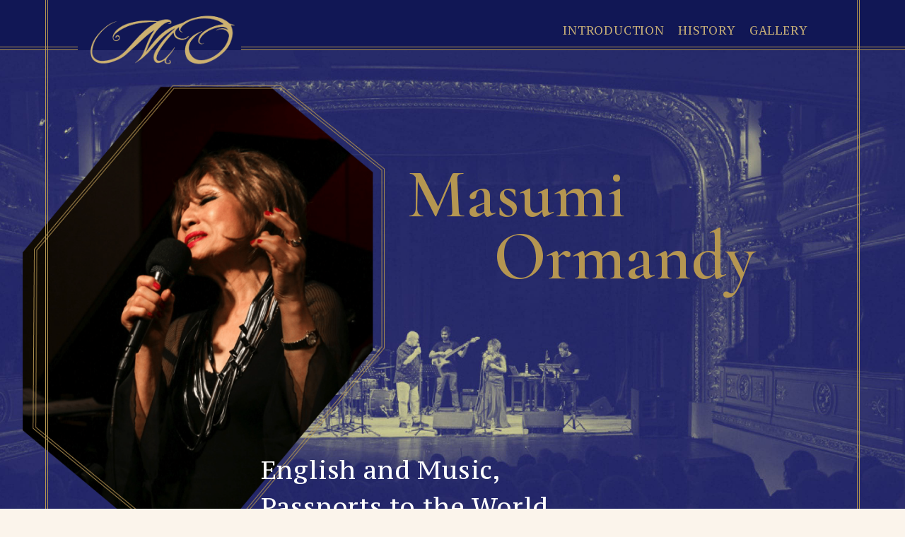

--- FILE ---
content_type: text/html; charset=UTF-8
request_url: https://masumi-ormandy.com/?lang=it
body_size: 5065
content:

<!DOCTYPE html>

<html lang="ja">
<head>

<meta charset='utf-8' />
<meta name="viewport" content="width=device-width,initial-scale=1.0">
<meta name="format-detection" content="telephone=no">

<link rel="icon" type="image/png" href="./assets/images/favicon/favicon-96x96.png" sizes="96x96" />
<link rel="icon" type="image/svg+xml" href="./assets/images/favicon/favicon.svg" />
<link rel="shortcut icon" href="./assets/images/favicon/favicon.ico" />
<link rel="apple-touch-icon" sizes="180x180" href="./assets/images/favicon/apple-touch-icon.png" />
<meta name="apple-mobile-web-app-title" content="Masumi Ormandy" />
<link rel="manifest" href="/site.webmanifest" />

<title>Masumi Ormandy｜英語と音楽は 世界のパスポート</title>

<link rel="stylesheet" href="./style.css" />
<script src="https://code.jquery.com/jquery-3.6.4.min.js" integrity="sha256-oP6HI9z1XaZNBrJURtCoUT5SUnxFr8s3BzRl+cbzUq8=" crossorigin="anonymous"></script>
<script src="https://unpkg.com/imagesloaded@5/imagesloaded.pkgd.min.js"></script>
<script src="https://unpkg.com/masonry-layout@4/dist/masonry.pkgd.min.js"></script>
<script src="./assets/js/swiper.js"></script>
<script src="./assets/js/main.js"></script>
<script src="./assets/js/masonry.js"></script>
<script src="./assets/js/gallery-modal.js"></script>

<!-- font -->
<link rel="preconnect" href="https://fonts.googleapis.com">
<link rel="preconnect" href="https://fonts.gstatic.com" crossorigin>
<link href="https://fonts.googleapis.com/css2?family=Cormorant+Garamond:ital,wght@0,300..700;1,300..700&family=Noto+Serif+JP:wght@200..900&family=PT+Serif+Caption:ital@0;1&family=Story+Script&display=swap" rel="stylesheet">

</head>

<body class="body">


<!-- ヘッダー -->
<header class="header">
    <div class="cmmn_border_left"></div>
    <div class="cmmn_border_right"></div>
    <div class="inner">
        <div class="logo_bg"></div>
        <a href="" class="logo">
            <img src="./assets/images/cmmn/logo.png" alt="Masumi Ormandy" class="logo_img">
        </a>

        <div class="wrap">
            <!-- ナビゲーション -->
            <nav class="nav">
                <ul class="list">
                    <li><a href="/masumi/#introduction" class="link">INTRODUCTION</a></li>
                    <li><a href="/masumi/#history" class="link">HISTORY</a></li>
                    <li><a href="/masumi/#gallery" class="link">GALLERY</a></li>
                </ul>
            </nav>

            <!-- ハンバーガーメニューボタン -->
            <button class="burger" type="button">
                <span></span>
                <span></span>
                <span></span>
            </button>

        </div>
    </div>
</header>

<!-- モバイルメニュー -->
<div class="open_nav">
    <div class="cmmn_border_left"></div>
    <div class="cmmn_border_right"></div>
    <div class="cmmn_border_bottom"></div>
    <!-- メニューコンテンツ -->
    <div class="wrap">
        <nav class="nav">
            <ul class="">
                <li><a href="/masumi/#introduction" class="nav_link">INTRODUCTION</a></li>
                <li><a href="/masumi/#history" class="nav_link">HISTORY</a></li>
                <li><a href="/masumi/#gallery" class="nav_link">GALLERY</a></li>
            </ul>
        </nav>
    </div>
</div>

<main class="main">

    <section class="main_visual_sct">
        <div class="bg">
            <img src="./assets/images/main_visual.jpg" alt="Masumi Ormandy band">
        </div>
        <div class="inner">
            <div class="cmmn_border_left"></div>
            <div class="cmmn_border_right"></div>
            <div class="cmmn_border_bottom"></div>

            <div class="wrap">
                <div class="image fadein_target y_0 slow_01">
                    <picture>
                        <source media="(max-width: 600px)" srcset="./assets/images/main_masumi_sp.png">
                        <img src="./assets/images/main_masumi.png" alt="Masumi Ormandy sing">
                    </picture>
                </div>
                <h1 class="title">
                    <span class="first_name fadein_target y_0 slow_02">Masumi</span>
                    <span class="last_name fadein_target y_0 slow_03">Ormandy</span>
                </h1>
                <div class="caption">
                    <p class="en fadein_target y_0 slow_04">
                        <span class="top">English and Music,</span>
                        <span class="bottom">Passports to the World</span>
                    </p>
                    <p class="ja fadein_target y_0 slow_05">英語と音楽は 世界のパスポート</p>
                </div>
            </div>
        </div>
    </section>

    <div class="scroll_image_wrap swiper fadein_target y_0 slow_01">
        <div class="swiper-wrapper">
            <div class="swiper-slide">
                <div class="image">
                    <img src="./assets/images/swiper_01.jpg" alt="Masumi Ormandy">
                </div>
            </div>
            <div class="swiper-slide">
                <div class="image">
                    <img src="./assets/images/swiper_02.jpg" alt="Masumi Ormandy">
                </div>
            </div>
            <div class="swiper-slide">
                <div class="image">
                    <img src="./assets/images/swiper_03.jpg" alt="Masumi Ormandy">
                </div>
            </div>
            <div class="swiper-slide">
                <div class="image">
                    <img src="./assets/images/swiper_04.jpg" alt="Masumi Ormandy">
                </div>
            </div>
        </div>
    </div>

    <section class="meets_sct">
        <div class="inner w_m">
            <div class="wrap">
                <h2 class='title fadein_target'>An Occupational Bio</h2>
                <div class="video_container fadein_target">
                    <iframe src="https://www.youtube.com/embed/TQ9rX_6A2Pw" title="YouTube video player" frameborder="0" allow="accelerometer; autoplay; clipboard-write; encrypted-media; gyroscope; picture-in-picture; web-share" allowfullscreen></iframe>
                </div>
            </div>
        </div>
    </section>

    <section class="cmmn_sct introduction_sct" id="introduction">
        <div class="text_wrap">
            <h2 class='cmmn_title fadein_target'>INTRODUCTION</h2>
            <p class='name fadein_target'>マスミ オーマンディ</p>
            <div class="fadein_target">
                <h3 class='cmmn_sub_title'>As an English Educator</h3>
                <div class='text top'>
                    <p>1972年、マスミと夫のレイさんは東京でパシフィック・ランゲージ・スクール（PLS）を設立し、<br>以来子どもから大人まで幅広く英語教育を提供してきました。現在は副校長として学校運営と研修を担い、<br>全国50以上の姉妹校を統括しながら、教育セミナーや研修を各地で行っています。<br>また、アメリカ、カナダ、イタリアとの教育交流プログラムも長年続けています。</p>
                </div>
            </div>

            <div class="fadein_target">
                <h3 class='cmmn_sub_title'>As a Jazz Singer</h3>
                <div class='text'>
                    <p>一方で、マスミは国際的なヴォーカリストとしても活動しており、日本や海外で英語・イタリア語・スペイン語・<br>
                        日本語で歌を披露してきました。特にジャズに惹かれ、ニューヨークでの研鑽を経て、2016年にアルバム<br>
                        『Sunshine in Manhattan』をリリース。ニューヨークの評論家から高い評価を受け、<br>
                        現地のジャズクラブでも公演を行いました。その後はスロバキアやチェコでのツアーにも参加し、<br>
                        チャリティコンサートにも招待されるなど、ヨーロッパでも活動を広げています。
                    </p>
                    <p>現在、マスミは教育と音楽の両面で、日本から世界へと活躍の場を広げています。</p>
                </div>
            </div>
        </div>
        <div class="image_wrap fadein_target y_0">
            <div class="image">
                <img src="./assets/images/intro_01.jpg" alt="introduction image">
            </div>
            <div class="image">
                <img src="./assets/images/intro_02.jpg" alt="introduction image">
            </div>
        </div>
    </section>

    <section class="cmmn_sct history_sct" id="history">
        <div class="inner w_m">
            <h2 class='cmmn_title fadein_target'>HISTORY</h2>
            <ul class='list js_target mb_s'>
                <li class='item fadein_target no_border'>
                    <div class='top_text'>
                        <p class='red'>as an English Educator</p>
                        <p class='blue'>as a Jazz Singer</p>
                    </div>
                </li>
                <li class='item fadein_target title_s'>
                    <h3 class='title'>現在 (2025時点)</h3>
                    <div class='text border'>
                        <p class='blue'>東京を拠点にホテルディナーショーやジャズクラブで精力的に公演。音楽を通じて国際文化交流を推進中。</p>
                    </div>
                    <div class='text'>
                        <p class='red'>PLS会長・副校長として教育講演・研修活動を継続。約10万人の学習者に関わり、日本児童英語教育界を牽引。</p>
                    </div>
                </li>
                <li class='item fadein_target'>
                    <h3 class='title'>2025</h3>
                    <div class='text'>
                        <p class='blue'>在スロバキア日本国大使館より、日・スロバキアの文化交流への貢献が評価され、表彰を受ける。</p>
                    </div>
                </li>
                <li class='item fadein_target title_s'>
                    <h3 class='title'>2024 (継続活動)</h3>
                    <div class='text'>
                        <p class='blue'>欧州各地（スロバキア国立劇場、ウィーン聖ペーター教会など）でコンサートを開催。国際的な音楽交流を展開。</p>
                    </div>
                </li>
                <li class='item fadein_target title_m'>
                    <h3 class='title'>2023〜2025</h3>
                    <div class='text'>
                        <p class='blue'>ウィーン・ホーフブルク宮殿晩餐会に日本人初の特別ゲストシンガーとして3年連続出演。</p>
                    </div>
                </li>
                <li class='item fadein_target'>
                    <h3 class='title'>2023</h3>
                    <div class='text'>
                        <p class='blue'>アルバム『BEYOND THE SEA』発表。同年、日本音楽健康協会主催「音健アワード2023」特別賞を受賞。</p>
                    </div>
                </li>
                <li class='item fadein_target'>
                    <h3 class='title'>2022</h3>
                    <div class='text'>
                        <p class='blue'>徳間ジャパンよりアルバム『MASUMI』を発売。国内外で音楽的評価を高める。</p>
                    </div>
                </li>
                <li class='item fadein_target'>
                    <h3 class='title'>2020</h3>
                    <div class='text'>
                        <p class='blue'>スロバキア日本大使館主催「日・スロバキア交流100周年記念事業」にてブルーミング・サクラキャンペーンを支援。</p>
                    </div>
                </li>
                <li class='item fadein_target'>
                    <h3 class='title'>2019</h3>
                    <div class='text'>
                        <p class='blue'>『CLOSER TO YOU ～A tribute to the Carpenters～』をリリース。カーペンターズ楽曲の英語歌唱が話題に。</p>
                    </div>
                </li>
                <li class='item fadein_target'>
                    <h3 class='title'>2018</h3>
                    <div class='text'>
                        <p class='blue'>セカンドアルバム『SUNSHINE IN TOKYO』を発表。<br>東京を拠点にライブ活動を本格化。</p>
                    </div>
                </li>
                <li class='item fadein_target'>
                    <h3 class='title'>2016</h3>
                    <div class='text'>
                        <p class='blue'>アルバム『SUNSHINE IN MANHATTAN』でデビュー。ニューヨークでの音楽活動を開始。</p>
                    </div>
                </li>
                <li class='item fadein_target title_m'>
                    <h3 class='title'>2008〜2018</h3>
                    <div class='text'>
                        <p class='red'>イタリア・リーモーネ市と英語教育交流プロジェクトを推進。教育委員会間の協働・スカイプ授業を実現。</p>
                    </div>
                </li>
                <li class='item fadein_target'>
                    <h3 class='title'>2006</h3>
                    <div class='text'>
                        <p class='red'>茨城県鹿嶋市の全小学校にPLS方式を導入（2008年までに全校適用）。公立教育への普及が評価される。</p>
                    </div>
                </li>
                <li class='item fadein_target'>
                    <h3 class='title'>2004</h3>
                    <div class='text'>
                        <p class='red'>「PLS小学校英語教育研究所」を設立。長野県下諏訪町の公立学校にPLSレシピ方式を導入。</p>
                    </div>
                </li>
                <li class='item fadein_target'>
                    <h3 class='title'>1995</h3>
                    <div class='text'>
                        <p class='red'>JASTEC全国大会でPLS方式を正式発表。2005年に「PLSシステム®」として商標登録。</p>
                    </div>
                </li>
                <li class='item fadein_target'>
                    <h3 class='title'>1991</h3>
                    <div class='text'>
                        <p class='red'>「PLS姉妹校の会」を設立し、全国ネットワークを構築。<br>教育法の共有と指導者育成を推進。</p>
                    </div>
                </li>
                <li class='item fadein_target'>
                    <h3 class='title'>1981</h3>
                    <div class='text'>
                        <p class='red'>日本児童英語教育学会全国大会でPLS方式を発表。<br>教育関係者の注目を集め、全国に普及が進む。</p>
                    </div>
                </li>
                <li class='item fadein_target'>
                    <h3 class='title'>1980</h3>
                    <div class='text'>
                        <p class='red'>初の英語教材「Question & Answer Set A/B」を発表。以降、60種以上のオリジナル教材を開発。</p>
                    </div>
                </li>
                <li class='item fadein_target'>
                    <h3 class='title'>1973</h3>
                    <div class='text'>
                        <p class='red'>
                            夫レイ・オーマンディ氏と共に「パシフィックランゲージスクール（PLS）」を設立。東京・杉並を拠点に全国展開を開始。
                        </p>
                    </div>
                </li>
                <li class='item fadein_target'>
                    <h3 class='title'>1969</h3>
                    <div class='text'>
                        <p class='red'>
                            東京・小金井の幼稚園で英語教室を開始。<br>
                            以後29年間、子どもから中学生までを対象に指導。
                        </p>
                    </div>
                </li>
            </ul>
        </div>
        <div class="bottom_image fadein_target y_0">
            <picture>
                <source media="(max-width: 600px)" srcset="./assets/images/history_sp.png">
                <img src="./assets/images/history.png" alt="Masumi Ormandy band">
            </picture>
        </div>
    </section>

    <section class="cmmn_sct gallery_sct" id="gallery">
        <div class="inner w_l">
            <h2 class='cmmn_title fadein_target'>GALLERY</h2>
            <div class="wrap fadein_target" id="gallery-masonry">
                <div class="item"><img src="./assets/images/gallery/image_01.jpg" alt="" /></div>
                <div class="item"><img src="./assets/images/gallery/image_02.jpg" alt="" /></div>
                <div class="item"><img src="./assets/images/gallery/image_03.jpg" alt="" /></div>
                <div class="item"><img src="./assets/images/gallery/image_04.jpg" alt="" /></div>
                <div class="item"><img src="./assets/images/gallery/image_05.jpg" alt="" /></div>
                <div class="item"><img src="./assets/images/gallery/image_06.jpg" alt="" /></div>
                <div class="item"><img src="./assets/images/gallery/image_07.jpg" alt="" /></div>
                <div class="item"><img src="./assets/images/gallery/image_08.jpg" alt="" /></div>
            </div>
        </div>
    </section>

</main>

<footer class="footer">
    <div class="image fadein_target y_0">
        <img src="./assets/images/footer.jpg" alt="footer image">
    </div>
    <div class="copyright w_l">
        <small>&copy; 2025 Masumi Ormandy</small>
    </div>
</footer>
</body>
</html>

--- FILE ---
content_type: text/css
request_url: https://masumi-ormandy.com/style.css
body_size: 16818
content:
@charset "UTF-8";
/*
Theme Name:
License: うとね
License URI: https://utone.jp
Version : 1.0
*/
@import url("https://cdnjs.cloudflare.com/ajax/libs/font-awesome/5.11.2/css/all.min.css");
html, body, div, span, applet, object, iframe,
h1, h2, h3, h4, h5, h6, p, blockquote, pre,
a, abbr, acronym, address, big, cite, code,
del, dfn, em, img, ins, kbd, q, s, samp,
small, strike, strong, sub, sup, tt, var,
b, u, i, center,
dl, dt, dd, ol, ul, li,
fieldset, form, label, legend,
table, caption, tbody, tfoot, thead, tr, th, td,
article, aside, canvas, details, embed,
figure, figcaption, footer, header, hgroup,
menu, nav, output, ruby, section, summary,
time, mark, audio, video {
  margin: 0;
  padding: 0;
  border: 0;
  font: inherit;
  font-size: 100%;
  vertical-align: baseline;
}

html {
  line-height: 1;
}

ol, ul {
  list-style: none;
}

table {
  border-collapse: collapse;
  border-spacing: 0;
}

caption, th, td {
  text-align: left;
  font-weight: normal;
  vertical-align: middle;
}

q, blockquote {
  quotes: none;
}

q:before, q:after, blockquote:before, blockquote:after {
  content: "";
  content: none;
}

a img {
  border: none;
}

article, aside, details, figcaption, figure, footer, header, hgroup, main, menu, nav, section, summary {
  display: block;
}

* {
  -webkit-box-sizing: border-box;
  box-sizing: border-box;
}

:root {
  --black: #262626;
  --white: #fff;
  --color_key: #b59651;
  --color_key_light: #c5ad77;
  --navy: #111755;
  --blue: #2e93ad;
  --beige: #fbf4eb;
  --font-heading: "PT Serif Caption", serif;
  --font-decorative: "Story Script", sans-serif;
  --font-en: "Cormorant Garamond", serif;
  --font-body: "Noto Serif JP", serif;
}

@-webkit-keyframes fade_in {
  from {
    opacity: 0;
  }
  to {
    opacity: 1;
  }
}

@keyframes fade_in {
  from {
    opacity: 0;
  }
  to {
    opacity: 1;
  }
}
/* 全体的なサイト設定
========================== */
* {
  -webkit-box-sizing: border-box;
          box-sizing: border-box;
}

html {
  scroll-behavior: smooth;
  font-size: 0.6944444444vw;
  line-height: 1.7;
}
@media (min-width: 1441px) {
  html {
    font-size: clamp(10px, 0.65vw, 11px);
  }
}
@media (max-width: 768px) {
  html {
    font-size: 10px;
  }
}
html.scroll {
  scroll-behavior: auto;
}

html {
  scroll-padding-top: 5rem;
}
@media (max-width: 768px) {
  html {
    scroll-padding-top: 45px;
  }
}

body {
  font-family: var(--font-body);
  font-weight: 400;
  color: var(--black);
  background-color: var(--beige);
  font-size: max(1.8rem, 16px);
  letter-spacing: 0.05em;
  position: relative;
  counter-reset: number 0;
  display: -webkit-box;
  display: -webkit-flex;
  display: -ms-flexbox;
  display: flex;
  -webkit-box-orient: vertical;
  -webkit-box-direction: normal;
  -webkit-flex-direction: column;
      -ms-flex-direction: column;
          flex-direction: column;
  min-height: 100svh;
  /* 英数字やURLの折り返し対策 */
  overflow-wrap: break-word;
  word-wrap: break-word;
  /* 日本語の文字幅を自然に（プロポーショナル化） */
  font-variant-east-asian: proportional-width;
  /* （上の指定に対応していない環境向けフォールバック） */
  -webkit-font-feature-settings: "palt" 1;
          font-feature-settings: "palt" 1;
  /* 両端揃えの日本語をきれいに見せる */
  text-align: justify;
  text-justify: inter-ideograph;
  /* スムーズな文字表示（Retina対策） */
  -webkit-font-smoothing: antialiased;
  -moz-osx-font-smoothing: grayscale;
}
@media (max-width: 768px) {
  body {
    font-size: 1.5rem;
  }
}
body.open, body.modal_active {
  overflow: hidden !important;
}

main {
  position: relative;
  -webkit-box-flex: 1;
  -webkit-flex-grow: 1;
      -ms-flex-positive: 1;
          flex-grow: 1;
  display: -webkit-box;
  display: -webkit-flex;
  display: -ms-flexbox;
  display: flex;
  -webkit-box-orient: vertical;
  -webkit-box-direction: normal;
  -webkit-flex-direction: column;
      -ms-flex-direction: column;
          flex-direction: column;
  padding-top: 7.5rem;
}
main.padding_top {
  padding-top: 0;
}
@media (max-width: 768px) {
  main {
    padding-top: 46px;
  }
}

img {
  display: block;
  max-width: 100%;
  height: auto;
}

i {
  font-weight: bold;
}

a {
  text-decoration: none;
  display: inline-block;
  color: var(--black);
  -webkit-transition: 0.4s;
  transition: 0.4s;
}
a.block {
  display: block;
}

strong {
  font-weight: bold;
}

button {
  border: none;
  background: none;
  padding: 0;
  outline: none;
}

/* width関連
========================== */
.w_xl {
  position: relative;
  margin-left: auto;
  margin-right: auto;
  width: 96vw;
}
@media (max-width: 768px) {
  .w_xl {
    width: 94vw;
  }
}
.w_l {
  position: relative;
  margin-left: auto;
  margin-right: auto;
  width: 92vw;
  max-width: 1188px;
}
@media (min-width: 1701px) {
  .w_l {
    max-width: 118.8rem;
  }
}
@media (min-width: 2001px) {
  .w_l {
    max-width: 142.56rem;
  }
}
@media (max-width: 768px) {
  .w_l {
    width: 90vw;
  }
}
.w_m {
  position: relative;
  margin-left: auto;
  margin-right: auto;
  width: 90vw;
  max-width: 1000px;
}
@media (min-width: 1701px) {
  .w_m {
    max-width: 100rem;
  }
}
@media (min-width: 2001px) {
  .w_m {
    max-width: 120rem;
  }
}
@media (max-width: 600px) {
  .w_m {
    width: 90vw;
  }
}

.mb_xxl {
  margin-bottom: 15rem;
}
@media (max-width: 768px) {
  .mb_xxl {
    margin-bottom: 12rem;
  }
}
.mb_xl {
  margin-bottom: 12.5rem;
}
@media (max-width: 768px) {
  .mb_xl {
    margin-bottom: 10rem;
  }
}
.mb_l {
  margin-bottom: 10rem;
}
@media (max-width: 768px) {
  .mb_l {
    margin-bottom: 8rem;
  }
}
.mb_m {
  margin-bottom: 7.5rem;
}
@media (max-width: 768px) {
  .mb_m {
    margin-bottom: 6rem;
  }
}
.mb_s {
  margin-bottom: 5rem;
}
@media (max-width: 768px) {
  .mb_s {
    margin-bottom: 4rem;
  }
}
.mb_xs {
  margin-bottom: 3.5rem;
}
@media (max-width: 768px) {
  .mb_xs {
    margin-bottom: 2.8rem;
  }
}
.mb_xxs {
  margin-bottom: 2rem;
}
@media (max-width: 768px) {
  .mb_xxs {
    margin-bottom: 1.6rem;
  }
}
.mb_2 {
  margin-bottom: 2em;
}
.mb_15 {
  margin-bottom: 1.5em;
}
.mb_1 {
  margin-bottom: 1em;
}
.mb_075 {
  margin-bottom: 0.75em;
}
.mb_05 {
  margin-bottom: 0.5em;
}
.mb_025 {
  margin-bottom: 0.25em;
}
.mb_02 {
  margin-bottom: 0.2em;
}
.mb_0 {
  margin-bottom: 0;
}

.mt_xl {
  margin-top: 12.5rem;
}
@media (max-width: 768px) {
  .mt_xl {
    margin-top: 10rem;
  }
}
.mt_l {
  margin-top: 10rem;
}
@media (max-width: 768px) {
  .mt_l {
    margin-top: 8rem;
  }
}
.mt_m {
  margin-top: 7.5rem;
}
@media (max-width: 768px) {
  .mt_m {
    margin-top: 6rem;
  }
}
.mt_s {
  margin-top: 5rem;
}
@media (max-width: 768px) {
  .mt_s {
    margin-top: 4rem;
  }
}
.mt_05 {
  margin-top: 0.5em;
}
.mt_1 {
  margin-top: 1em;
}
.mt_15 {
  margin-top: 1.5em;
}

.pb_xl {
  padding-bottom: 12.5rem;
}
@media (max-width: 768px) {
  .pb_xl {
    padding-bottom: 10rem;
  }
}
.pb_l {
  padding-bottom: 10rem;
}
@media (max-width: 768px) {
  .pb_l {
    padding-bottom: 8rem;
  }
}
.pb_m {
  padding-bottom: 7.5rem;
}
@media (max-width: 768px) {
  .pb_m {
    padding-bottom: 6rem;
  }
}
.pb_s {
  padding-bottom: 5rem;
}
@media (max-width: 768px) {
  .pb_s {
    padding-bottom: 4rem;
  }
}
.pb_xs {
  padding-bottom: 3.5rem;
}
@media (max-width: 768px) {
  .pb_xs {
    padding-bottom: 2.8rem;
  }
}
.pb_xxs {
  padding-bottom: 2rem;
}
@media (max-width: 768px) {
  .pb_xxs {
    padding-bottom: 1.6rem;
  }
}

.pt_xl {
  padding-top: 12.5rem;
}
@media (max-width: 768px) {
  .pt_xl {
    padding-top: 10rem;
  }
}
.pt_l {
  padding-top: 10rem;
}
@media (max-width: 768px) {
  .pt_l {
    padding-top: 8rem;
  }
}
.pt_m {
  padding-top: 7.5rem;
}
@media (max-width: 768px) {
  .pt_m {
    padding-top: 6rem;
  }
}
.pt_s {
  padding-top: 5rem;
}
@media (max-width: 768px) {
  .pt_s {
    padding-top: 4rem;
  }
}
.pt_xs {
  padding-top: 3.5rem;
}
@media (max-width: 768px) {
  .pt_xs {
    padding-top: 2.8rem;
  }
}
.pt_xxs {
  padding-top: 2rem;
}
@media (max-width: 768px) {
  .pt_xxs {
    padding-top: 1.6rem;
  }
}

.sct_l {
  padding-top: 10rem;
  padding-bottom: 10rem;
}
@media (max-width: 768px) {
  .sct_l {
    padding-top: 7.5rem;
    padding-bottom: 7.5rem;
  }
}
.sct_m {
  padding-top: 7.5rem;
  padding-bottom: 7.5rem;
}
@media (max-width: 768px) {
  .sct_m {
    padding-top: 5rem;
    padding-bottom: 5rem;
  }
}
.sct_s {
  padding-top: 5rem;
  padding-bottom: 5rem;
}
@media (max-width: 768px) {
  .sct_s {
    padding-top: 3.5rem;
    padding-bottom: 3.5rem;
  }
}

.pl_1 {
  padding-left: 1em;
}

.fz_14 {
  font-size: 1.4em;
}
.fz_13 {
  font-size: 1.3em;
}
.fz_12 {
  font-size: 1.2em;
}
.fz_11 {
  font-size: 1.1em;
}
.fz_105 {
  font-size: 1.05em;
}
.fz_095 {
  font-size: 0.95em;
}
.fz_09 {
  font-size: 0.9em;
}
.fz_085 {
  font-size: 0.85em;
}
.fz_08 {
  font-size: 0.8em;
}
.fz_07 {
  font-size: 0.7em;
}
.fz_s {
  font-size: max(1.6rem, 14px);
}
@media (max-width: 768px) {
  .fz_s {
    font-size: 14px;
  }
}
.fz_xs {
  font-size: max(1.6rem, 13px);
}
@media (max-width: 768px) {
  .fz_xs {
    font-size: 13px;
  }
}

.fw_700 {
  font-weight: 700;
}
.fw_500 {
  font-weight: 500;
}

@media (max-width: 1250px) {
  .none_medium {
    display: none;
  }
}
@media (max-width: 1100px) {
  .none_1100 {
    display: none;
  }
}
@media (max-width: 960px) {
  .none_tb {
    display: none;
  }
}
@media (max-width: 768px) {
  .none_tbs {
    display: none;
  }
}
@media (max-width: 600px) {
  .none_sp {
    display: none;
  }
}
@media (max-width: 425px) {
  .none_sps {
    display: none;
  }
}

.block_medium {
  display: none;
}
@media (max-width: 1250px) {
  .block_medium {
    display: block;
  }
}
.block_1100 {
  display: none;
}
@media (max-width: 1100px) {
  .block_1100 {
    display: block;
  }
}
.block_tb {
  display: none;
}
@media (max-width: 960px) {
  .block_tb {
    display: block;
  }
}
.block_tbs {
  display: none;
}
@media (max-width: 768px) {
  .block_tbs {
    display: block;
  }
}
.block_sp {
  display: none;
}
@media (max-width: 600px) {
  .block_sp {
    display: block;
  }
}
.block_sps {
  display: none;
}
@media (max-width: 425px) {
  .block_sps {
    display: block;
  }
}

.cmmn_title {
  font-size: 6rem;
  line-height: 1;
  font-family: var(--font-heading);
  text-align: center;
  color: var(--color_key);
}
@media (max-width: 768px) {
  .cmmn_title {
    font-size: 3rem;
  }
}
@media (max-width: 600px) {
  .cmmn_title {
    font-size: 28px;
  }
}

.cmmn_sub_title {
  font-size: 4rem;
  line-height: 1;
  color: var(--blue);
  font-family: var(--font-decorative);
  text-align: center;
  -webkit-transform: rotate(-10deg);
          transform: rotate(-10deg);
  padding: 0.8em 0;
}
@media (max-width: 768px) {
  .cmmn_sub_title {
    font-size: 6vw;
  }
}

.cmmn_sct {
  padding: 9rem 0;
  position: relative;
  border-bottom: solid 1px var(--color_key);
}
@media (max-width: 768px) {
  .cmmn_sct {
    padding: 4rem 0;
  }
}
@media (max-width: 600px) {
  .cmmn_sct {
    padding: 3rem 0;
  }
}
.cmmn_sct::before {
  content: "";
  display: block;
  width: 100%;
  height: 1px;
  position: absolute;
  left: 0;
  bottom: 3px;
  background-color: var(--color_key);
}

.cmmn_border_left {
  position: absolute;
  width: 1px;
  height: calc(100% + 10rem);
  top: -10rem;
  left: 5%;
  background-color: var(--color_key);
  z-index: 13;
}
.cmmn_border_left::after {
  content: "";
  display: block;
  width: 1px;
  height: 100%;
  position: absolute;
  top: 0;
  left: 3px;
  background-color: var(--color_key);
}

.cmmn_border_right {
  position: absolute;
  width: 1px;
  height: calc(100% + 10rem);
  top: -10rem;
  right: 5%;
  background-color: var(--color_key);
  z-index: 13;
}
.cmmn_border_right::after {
  content: "";
  display: block;
  width: 1px;
  height: 100%;
  position: absolute;
  top: 0;
  right: 3px;
  background-color: var(--color_key);
}

.cmmn_border_bottom {
  position: absolute;
  width: 100%;
  height: 1px;
  bottom: 6.5rem;
  left: 0;
  background-color: var(--color_key);
}
@media (max-width: 768px) {
  .cmmn_border_bottom {
    bottom: 6%;
  }
}
.cmmn_border_bottom::after {
  content: "";
  display: block;
  width: 100%;
  height: 1px;
  position: absolute;
  bottom: 3px;
  left: 0;
  background-color: var(--color_key);
}

.ta_center {
  text-align: center;
}

.lh_1 {
  line-height: 1;
}
.lh_185 {
  line-height: 1.85;
}
.lh_2 {
  line-height: 2;
}
.lh_2_3 {
  line-height: 2.3;
}

.cmmn_text {
  font-family: var(--font_sub);
}
.cmmn_text p:not(:last-child) {
  margin-bottom: 1em;
}

.cmmn_ul > li {
  padding-left: 1.25em;
  position: relative;
}
.cmmn_ul > li::before {
  content: "・";
  display: block;
  width: 1em;
  height: 1em;
  position: absolute;
  top: 0;
  left: 0;
}
.cmmn_ul > li:not(:last-child) {
  margin-bottom: 0.8em;
}
.cmmn_ul.dot > li::before {
  content: "";
  width: 0.4em;
  height: 0.4em;
  position: absolute;
  top: 0.6em;
  left: 0;
  border-radius: 50%;
  background-color: var(--color_key);
}

.breadcrumbs {
  font-size: max(1.5rem, 10px);
  font-weight: 700;
  position: fixed;
  -webkit-writing-mode: tb-rl;
      -ms-writing-mode: tb-rl;
          writing-mode: tb-rl;
  top: max(25%, 100px);
  left: 1.5%;
  z-index: 2;
}
@media (max-width: 768px) {
  .breadcrumbs {
    position: unset;
    -webkit-writing-mode: lr;
        -ms-writing-mode: lr;
            writing-mode: lr;
    margin-top: 2rem;
    margin-bottom: 2.5rem;
    margin-left: 5%;
    font-size: 12px;
  }
}
.breadcrumbs a:hover, .breadcrumbs a:active {
  color: var(--color_key);
}
.breadcrumbs .separator {
  margin: 0.5em;
}

.cmmn_section_title {
  line-height: 1.6;
  margin-bottom: 6rem;
}
@media (max-width: 768px) {
  .cmmn_section_title {
    margin-bottom: 4rem;
    line-height: 1.4;
  }
}
.cmmn_section_title .ja {
  display: block;
  font-size: max(4rem, 26px);
  font-weight: 700;
}
@media (max-width: 768px) {
  .cmmn_section_title .ja {
    font-size: 2.6rem;
    margin-bottom: 0.5rem;
  }
}
.cmmn_section_title .en {
  display: block;
  font-size: max(2.2rem, 18px);
  color: var(--color_key);
  font-family: var(--font_en);
}
@media (max-width: 768px) {
  .cmmn_section_title .en {
    font-size: 1.8rem;
  }
}

.cmmn_title_square {
  font-size: max(1.6rem, 14px);
  font-weight: 700;
  line-height: 1.5;
  position: relative;
  padding-left: 1.25em;
}
.cmmn_title_square::before {
  position: absolute;
  top: 0.5em;
  left: 0;
  content: "";
  display: inline-block;
  width: 0.5em;
  height: 0.5em;
  background-color: var(--color_key);
  border-radius: 0.1rem;
}

.cmmn_btn {
  display: -webkit-inline-box;
  display: -webkit-inline-flex;
  display: -ms-inline-flexbox;
  display: inline-flex;
  -webkit-box-align: center;
  -webkit-align-items: center;
      -ms-flex-align: center;
          align-items: center;
  gap: 0.5em;
  background-color: var(--white);
  border: 1px solid var(--gray);
  border-radius: 50px;
  padding: 1em 5.5em;
  font-size: max(1.8rem, 16px);
  font-weight: 700;
  -webkit-transition: all 0.3s ease;
  transition: all 0.3s ease;
  color: #000;
}
@media (max-width: 768px) {
  .cmmn_btn {
    font-size: 1.6rem;
  }
}
@media (max-width: 375px) {
  .cmmn_btn {
    padding-left: 3.5em;
    padding-right: 3.5em;
  }
}
.cmmn_btn::after {
  content: "";
  display: block;
  width: 1.6em;
  height: 0.8em;
  background-image: url("./assets/images/icon/arrow_right_orange.svg");
  background-size: contain;
  background-repeat: no-repeat;
  -webkit-transition: all 0.3s ease;
  transition: all 0.3s ease;
}
.cmmn_btn:hover {
  background-color: var(--beige);
}
.cmmn_btn:hover::after {
  -webkit-transform: translateX(0.3em);
          transform: translateX(0.3em);
}
.cmmn_btn.sz_s {
  padding: 0.5em 3em;
}
.cmmn_btn.plus {
  width: 430px;
  padding: 1em 1.5em;
  -webkit-box-pack: justify;
  -webkit-justify-content: space-between;
      -ms-flex-pack: justify;
          justify-content: space-between;
  position: relative;
}
@media (max-width: 600px) {
  .cmmn_btn.plus {
    width: 100%;
    padding: 1em 5vw;
    max-width: 400px;
  }
}
.cmmn_btn.plus::before {
  content: "";
  display: block;
  width: 1.6em;
  height: 0.3em;
  background-image: url("./assets/images/icon/minus.svg");
  background-size: contain;
  background-repeat: no-repeat;
  -webkit-transition: all 0.3s ease;
  transition: all 0.3s ease;
  opacity: 0;
  visibility: hidden;
  position: absolute;
  top: 0;
  bottom: 0;
  right: 1.5em;
  margin: auto;
}
.cmmn_btn.plus::after {
  width: 1.6em;
  height: 1.6em;
  background-image: url("./assets/images/icon/plus.svg");
  -webkit-transition: all 0.3s ease;
  transition: all 0.3s ease;
}
.cmmn_btn.plus:hover, .cmmn_btn.plus.is-active {
  background-color: var(--beige);
}
.cmmn_btn.plus:hover::before, .cmmn_btn.plus.is-active::before {
  opacity: 1;
  visibility: visible;
}
.cmmn_btn.plus:hover::after, .cmmn_btn.plus.is-active::after {
  -webkit-transform: unset;
          transform: unset;
  opacity: 0;
}

.cmmn_btn_square {
  display: -webkit-inline-box;
  display: -webkit-inline-flex;
  display: -ms-inline-flexbox;
  display: inline-flex;
  -webkit-box-align: center;
  -webkit-align-items: center;
      -ms-flex-align: center;
          align-items: center;
  gap: 0.2em;
  background-color: var(--white);
  border: 1px solid var(--gray);
  border-radius: 0.5em;
  padding: 0.5em 0.5em;
  font-size: max(2.1rem, 14px);
  font-weight: 700;
  -webkit-transition: all 0.3s ease;
  transition: all 0.3s ease;
  position: relative;
  -webkit-box-pack: justify;
  -webkit-justify-content: space-between;
      -ms-flex-pack: justify;
          justify-content: space-between;
  width: 23rem;
}
@media (max-width: 768px) {
  .cmmn_btn_square {
    width: 35vw;
    font-size: max(2.5vw, 13px);
  }
}
.cmmn_btn_square span {
  position: relative;
  width: 1.75em;
  height: 1.75em;
}
.cmmn_btn_square span::before {
  content: "";
  display: block;
  width: 100%;
  height: 100%;
  background-color: var(--color_key);
  border-radius: 50%;
  position: absolute;
  top: 0;
  right: 0;
  -webkit-transition: all 0.3s ease;
  transition: all 0.3s ease;
}
.cmmn_btn_square span::after {
  content: "";
  display: block;
  width: 50%;
  height: 36%;
  background-image: url("./assets/images/icon/arrow_right_white.svg");
  background-size: contain;
  background-repeat: no-repeat;
  -webkit-transition: all 0.3s ease;
  transition: all 0.3s ease;
  position: absolute;
  inset: 0;
  margin: auto;
}
.cmmn_btn_square:hover {
  background-color: var(--beige);
}
.cmmn_btn_square:hover span::before {
  -webkit-transform: scale(1.05);
          transform: scale(1.05);
}

.cmmn_item_tel {
  background-color: var(--white);
  border-radius: 0.9em;
  padding: 1.5em 8%;
  display: -webkit-box;
  display: -webkit-flex;
  display: -ms-flexbox;
  display: flex;
  -webkit-box-pack: justify;
  -webkit-justify-content: space-between;
      -ms-flex-pack: justify;
          justify-content: space-between;
  -webkit-box-align: center;
  -webkit-align-items: center;
      -ms-flex-align: center;
          align-items: center;
}
@media (max-width: 768px) {
  .cmmn_item_tel {
    padding: 1.25em 5vw;
  }
}
.cmmn_item_tel .label {
  font-family: "Zen Kaku Gothic New", sans-serif;
  line-height: 1.45;
  display: block;
}
.cmmn_item_tel .tel {
  font-size: max(2.6rem, 20px);
  font-weight: 700;
  line-height: 1.5;
  color: var(--black);
  display: -webkit-box;
  display: -webkit-flex;
  display: -ms-flexbox;
  display: flex;
  -webkit-box-align: center;
  -webkit-align-items: center;
      -ms-flex-align: center;
          align-items: center;
  -webkit-box-pack: end;
  -webkit-justify-content: flex-end;
      -ms-flex-pack: end;
          justify-content: flex-end;
  gap: 0.5em;
}
@media (hover: hover) and (pointer: fine) {
  .cmmn_item_tel .tel {
    pointer-events: none;
  }
}
@media (max-width: 768px) {
  .cmmn_item_tel .tel {
    font-size: 2rem;
  }
}
@media (max-width: 375px) {
  .cmmn_item_tel .tel {
    font-size: 5vw;
  }
}
.cmmn_item_tel .tel::before {
  content: "";
  display: block;
  width: 0.8em;
  height: 0.8em;
  background-image: url("./assets/images/icon/tel.svg");
  background-size: contain;
  background-repeat: no-repeat;
}

.cmmn_circle_arrow {
  position: absolute;
  bottom: -1.5rem;
  right: -1rem;
  width: max(3.8rem, 30px);
  height: max(3.8rem, 30px);
  border-radius: 50%;
  display: -webkit-box;
  display: -webkit-flex;
  display: -ms-flexbox;
  display: flex;
  -webkit-box-align: center;
  -webkit-align-items: center;
      -ms-flex-align: center;
          align-items: center;
  -webkit-box-pack: center;
  -webkit-justify-content: center;
      -ms-flex-pack: center;
          justify-content: center;
}
@media (max-width: 768px) {
  .cmmn_circle_arrow {
    right: -2%;
  }
}
@media (max-width: 600px) {
  .cmmn_circle_arrow {
    width: 30px;
    height: 30px;
  }
}
.cmmn_circle_arrow::before {
  content: "";
  display: block;
  width: 100%;
  height: 100%;
  position: absolute;
  top: 0;
  left: 0;
  background-color: var(--color_key);
  border-radius: 50%;
  -webkit-transition: -webkit-transform 0.3s ease;
  transition: -webkit-transform 0.3s ease;
  transition: transform 0.3s ease;
  transition: transform 0.3s ease, -webkit-transform 0.3s ease;
}
.cmmn_circle_arrow img {
  width: 1.7rem;
  position: relative;
  z-index: 1;
  width: max(1.7rem, 12px);
}
@media (max-width: 600px) {
  .cmmn_circle_arrow img {
    width: 12px;
  }
}

.cmmn_balloon {
  text-align: center;
  font-size: max(3rem, 16px);
  font-weight: 700;
  line-height: normal;
  background-color: var(--beige_deep);
  padding: 0.2em 1em;
  border-radius: 0.4em;
  position: absolute;
  -webkit-animation: float 2s ease-in-out infinite;
          animation: float 2s ease-in-out infinite;
  cursor: pointer;
}
@media (max-width: 768px) {
  .cmmn_balloon {
    font-size: max(3.1vw, 14px);
  }
}
.cmmn_balloon::before {
  content: "";
  display: block;
  width: 40%;
  height: 40%;
  background: url(./assets/images/cmmn/balloon_bottom.svg) no-repeat center;
  background-size: contain;
  position: absolute;
  bottom: -35%;
  left: 0;
  right: 0;
  margin: auto;
}
@-webkit-keyframes float {
  0% {
    -webkit-transform: translateY(0);
            transform: translateY(0);
  }
  50% {
    -webkit-transform: translateY(-5px);
            transform: translateY(-5px);
  }
  100% {
    -webkit-transform: translateY(0);
            transform: translateY(0);
  }
}
@keyframes float {
  0% {
    -webkit-transform: translateY(0);
            transform: translateY(0);
  }
  50% {
    -webkit-transform: translateY(-5px);
            transform: translateY(-5px);
  }
  100% {
    -webkit-transform: translateY(0);
            transform: translateY(0);
  }
}
.cmmn_balloon.button {
  font-size: max(1.5rem, 11px);
  z-index: 1;
  top: 36%;
  left: 11%;
  padding: 0.5em 1em;
  min-width: 6em;
  border-radius: 0.8em;
  cursor: pointer;
}
@media (max-width: 768px) {
  .cmmn_balloon.button {
    font-size: max(2vw, 10px);
  }
}
.cmmn_balloon.button .text {
  position: absolute;
  text-align: center;
  color: #000;
  top: -134%;
  width: 280%;
  left: 50%;
  -webkit-transform: translateX(-50%);
          transform: translateX(-50%);
  opacity: 0;
  visibility: hidden;
  -webkit-transition: opacity 0.3s, visibility 0.3s;
  transition: opacity 0.3s, visibility 0.3s;
}
@media (max-width: 768px) {
  .cmmn_balloon.button .text {
    top: -150%;
  }
}
.cmmn_balloon.button.is-active {
  -webkit-animation-play-state: paused;
          animation-play-state: paused;
}
.cmmn_balloon.button.is-active .text {
  opacity: 1;
  visibility: visible;
}
.cmmn_balloon.button::before {
  -webkit-transform: scale(-1, 1);
          transform: scale(-1, 1);
}

.cmmn_link_section .inner {
  background-color: var(--beige);
  padding: 3rem 0;
}
@media (max-width: 768px) {
  .cmmn_link_section .inner {
    width: 100%;
  }
}
.cmmn_link_section .wrap {
  display: -webkit-box;
  display: -webkit-flex;
  display: -ms-flexbox;
  display: flex;
  gap: 3rem;
  position: relative;
  z-index: 2;
}
@media (max-width: 768px) {
  .cmmn_link_section .wrap {
    -webkit-box-orient: vertical;
    -webkit-box-direction: normal;
    -webkit-flex-direction: column;
        -ms-flex-direction: column;
            flex-direction: column;
    gap: 3.3rem;
  }
}
.cmmn_link_section .link_card {
  -webkit-box-flex: 1;
  -webkit-flex: 1;
      -ms-flex: 1;
          flex: 1;
  background-color: var(--white);
  border-radius: 1.5rem;
  padding: 1.5rem 0.5rem;
  position: relative;
  display: block;
}
@media (max-width: 768px) {
  .cmmn_link_section .link_card {
    display: -webkit-box;
    display: -webkit-flex;
    display: -ms-flexbox;
    display: flex;
    padding: 1.5rem 2vw;
    gap: 5vw;
    -webkit-box-pack: center;
    -webkit-justify-content: center;
        -ms-flex-pack: center;
            justify-content: center;
    -webkit-box-align: center;
    -webkit-align-items: center;
        -ms-flex-align: center;
            align-items: center;
  }
}
.cmmn_link_section .link_card .icon {
  width: 13.6rem;
  margin: 0 auto 1.5rem;
  -webkit-transition: -webkit-transform 0.3s;
  transition: -webkit-transform 0.3s;
  transition: transform 0.3s;
  transition: transform 0.3s, -webkit-transform 0.3s;
  aspect-ratio: 1/1;
}
@media (max-width: 768px) {
  .cmmn_link_section .link_card .icon {
    width: 9rem;
    margin: 0;
  }
}
@media (max-width: 425px) {
  .cmmn_link_section .link_card .icon {
    width: 20vw;
  }
}
.cmmn_link_section .link_card .box {
  margin-bottom: 1.5rem;
}
.cmmn_link_section .link_card .title {
  font-size: max(2rem, 16px);
  font-weight: 700;
  line-height: 1.5;
  text-align: center;
  -webkit-transition: -webkit-transform 0.3s;
  transition: -webkit-transform 0.3s;
  transition: transform 0.3s;
  transition: transform 0.3s, -webkit-transform 0.3s;
  margin-bottom: 0.25em;
}
@media (max-width: 768px) {
  .cmmn_link_section .link_card .title {
    font-size: max(1.6rem, 14px);
    text-align: left;
  }
}
.cmmn_link_section .link_card .text {
  font-size: max(1.9rem, 14px);
  font-weight: 400;
  line-height: 1.5;
  text-align: center;
}
@media (max-width: 768px) {
  .cmmn_link_section .link_card .text {
    font-size: 15px;
    text-align: left;
  }
}
@media (max-width: 375px) {
  .cmmn_link_section .link_card .text {
    font-size: 13px;
  }
}
.cmmn_link_section .link_card:hover .title, .cmmn_link_section .link_card:active .title {
  -webkit-transform: translateY(-5px);
          transform: translateY(-5px);
}
.cmmn_link_section .link_card:hover .icon, .cmmn_link_section .link_card:active .icon {
  -webkit-transform: rotate(-5deg) translateY(-5px);
          transform: rotate(-5deg) translateY(-5px);
}
.cmmn_link_section .link_card:hover:nth-child(even) .icon, .cmmn_link_section .link_card:active:nth-child(even) .icon {
  -webkit-transform: rotate(5deg) translateY(-5px);
          transform: rotate(5deg) translateY(-5px);
}
.cmmn_link_section .link_card:hover .cmmn_circle_arrow::before, .cmmn_link_section .link_card:active .cmmn_circle_arrow::before {
  -webkit-transform: scale(1.15);
          transform: scale(1.15);
}
@media (max-width: 768px) {
  .cmmn_link_section.border {
    width: 90%;
    margin-left: auto;
    margin-right: auto;
  }
}
.cmmn_link_section.border .wrap {
  gap: 4rem;
}
@media (max-width: 768px) {
  .cmmn_link_section.border .wrap {
    display: grid;
    grid-template-columns: repeat(2, 1fr);
    gap: 3rem 4vw;
  }
}
.cmmn_link_section.border .link_card {
  padding: 3.5rem 1.5rem;
  border: 1px solid #848484;
}
.cmmn_link_section.border .link_card:hover, .cmmn_link_section.border .link_card:active {
  background-color: var(--beige);
}
@media (max-width: 768px) {
  .cmmn_link_section.border .link_card {
    padding: 2.5rem 2vw;
  }
}
@media (max-width: 768px) {
  .cmmn_link_section.border .link_card .title {
    margin-bottom: 0;
  }
}
@media (max-width: 600px) {
  .cmmn_link_section.border .link_card .title {
    font-size: 14px;
  }
}
.cmmn_link_section .section_title {
  text-align: center;
  margin-bottom: 4.7rem;
}
.cmmn_link_section .section_title::before {
  content: "";
  display: block;
  width: 16rem;
  height: 7rem;
  background: url(./assets/images/cmmn/info_catch.png) no-repeat center;
  background-size: contain;
  margin: 0 auto 1rem;
}
.cmmn_link_section .section_title .ja {
  font-size: max(2.4rem, 18px);
  font-weight: 700;
}

.cmmn_link_recruit_section {
  padding-top: 14rem;
}
@media (max-width: 768px) {
  .cmmn_link_recruit_section {
    padding-top: 10%;
  }
}
.cmmn_link_recruit_section .inner {
  background-color: var(--beige);
  padding: 7.5rem 0 4rem;
  border-radius: 0.75em;
}
@media (max-width: 768px) {
  .cmmn_link_recruit_section .inner {
    width: 100%;
    border-radius: 0;
  }
}
.cmmn_link_recruit_section .icon {
  width: 17.7rem;
  position: absolute;
  top: -20rem;
  left: 0;
  right: 0;
  margin: auto;
}
@media (max-width: 768px) {
  .cmmn_link_recruit_section .icon {
    width: 13.3rem;
    top: -15rem;
  }
}
.cmmn_link_recruit_section .title {
  font-size: max(2.6rem, 18px);
  font-weight: 700;
  text-align: center;
  margin-bottom: 0.5em;
}
@media (max-width: 768px) {
  .cmmn_link_recruit_section .title {
    font-size: 2.2rem;
  }
}
.cmmn_link_recruit_section .cmmn_text {
  line-height: 2.5;
  width: -webkit-fit-content;
  width: -moz-fit-content;
  width: fit-content;
  margin: 0 auto;
  margin-bottom: 1.5em;
  font-family: var(--font_sub);
}
.cmmn_link_recruit_section .btn_box {
  padding: 3rem;
  background-color: var(--white);
  border-radius: 0.75em;
  text-align: center;
}
@media (max-width: 768px) {
  .cmmn_link_recruit_section .btn_box {
    padding: 2.5rem 5vw;
  }
}
@media (max-width: 600px) {
  .cmmn_link_recruit_section .cmmn_btn {
    padding: 1em 10vw;
  }
}

.cmmn_plus_box {
  position: relative;
  cursor: pointer;
  -webkit-transition: 0.3s;
  transition: 0.3s;
}
.cmmn_plus_box:hover {
  opacity: 0.7;
}
.cmmn_plus_box:hover .plus span {
  -webkit-transform: scale(1.2);
          transform: scale(1.2);
}
.cmmn_plus_box .plus {
  position: absolute;
  right: 0;
  top: 0;
  bottom: 0;
  margin: auto;
  width: max(2.3rem, 20px);
  height: max(2.3rem, 20px);
}
@media (max-width: 768px) {
  .cmmn_plus_box .plus {
    width: 1.8rem;
    height: 1.8rem;
  }
}
.cmmn_plus_box .plus:before, .cmmn_plus_box .plus::after {
  content: "";
  display: block;
  background-color: #929292;
  position: absolute;
  top: 0;
  bottom: 0;
  left: 0;
  right: 0;
  margin: auto;
  border-radius: 10px;
  -webkit-transform: none;
          transform: none;
}
.cmmn_plus_box .plus::before {
  width: 100%;
  height: 2px;
  z-index: 1;
}
.cmmn_plus_box .plus::after {
  width: 2px;
  height: 100%;
  -webkit-transition: 0.3s;
  transition: 0.3s;
}
.cmmn_plus_box .plus span {
  width: 100%;
  height: 100%;
  display: block;
  border-radius: 50%;
  position: absolute;
  top: 0;
  left: 0;
  -webkit-transition: 0.3s;
  transition: 0.3s;
}
.cmmn_plus_box .plus span:hover {
  -webkit-transform: scale(1.3);
          transform: scale(1.3);
}
.cmmn_plus_box.active span::after {
  -webkit-transform: rotate(90deg);
          transform: rotate(90deg);
  opacity: 0;
}

.cmmn_accordion_box:not(:last-child) {
  margin-bottom: 6rem;
}
@media (max-width: 768px) {
  .cmmn_accordion_box:not(:last-child) {
    margin-bottom: 4rem;
  }
}
.cmmn_accordion_box .title {
  font-size: max(2.4rem, 18px);
  font-weight: 700;
  padding: 1em 0.5em;
  position: relative;
  padding-left: max(5rem, 30px);
  padding-right: 1.5em;
}
@media (max-width: 768px) {
  .cmmn_accordion_box .title {
    font-size: 1.8rem;
    padding-left: 3.5rem;
  }
}
.cmmn_accordion_box .title .q_number {
  display: block;
  width: 1.3em;
  height: 1.3em;
  border-radius: 50%;
  position: absolute;
  top: 1.2em;
  left: 0;
  background-color: var(--color_key);
}
.cmmn_accordion_box .title .q_number::before {
  content: "&";
  display: block;
  background: url(./assets/images/) no-repeat center;
  background-size: contain;
  color: var(--white, #FFF);
  font-family: var(--font_en);
  font-size: 0.9em;
  line-height: 1.5;
  font-weight: 400;
  position: absolute;
  inset: 0;
  margin: auto;
  text-align: center;
}
.cmmn_accordion_box .cmmn_text {
  font-size: max(1.6rem, 14px);
  line-height: 2.5;
  padding-left: max(5rem, 30px);
  display: none;
}
@media (max-width: 768px) {
  .cmmn_accordion_box .cmmn_text {
    padding-left: 3.5rem;
  }
}

.cmmn_accordion .accordion_button {
  cursor: pointer;
  border: none;
  position: relative;
  width: 100%;
  text-align: left;
  background-color: unset;
  font-size: 1em;
  font-family: var(--font_base);
  display: block;
  padding: 1.5em 0 0.8em;
  line-height: 1.5;
  margin-bottom: 0;
}
.cmmn_accordion .accordion_button span {
  position: absolute;
  width: 1em;
  height: 1em;
  right: 0;
  bottom: 0.5em;
}
.cmmn_accordion .accordion_button span::before, .cmmn_accordion .accordion_button span::after {
  position: absolute;
  content: "";
  -webkit-transition: -webkit-transform 0.3s;
  transition: -webkit-transform 0.3s;
  transition: transform 0.3s;
  transition: transform 0.3s, -webkit-transform 0.3s;
  background-color: var(--color_key);
  width: 100%;
  height: 1px;
}
.cmmn_accordion .accordion_button span::after {
  -webkit-transform: rotate(90deg);
          transform: rotate(90deg);
}
.cmmn_accordion .accordion_button.active span::after {
  opacity: 0;
}
.cmmn_accordion .accordion_content {
  overflow: hidden;
  height: 0;
  padding: 0;
  -webkit-transition: height 0.6s ease, padding 0.5s ease;
  transition: height 0.6s ease, padding 0.5s ease;
  overflow-anchor: none;
}

.fadein_target {
  opacity: 0;
  -webkit-transform: translateY(30px);
          transform: translateY(30px);
  -webkit-transition: opacity 0.8s ease, -webkit-transform 0.8s ease;
  transition: opacity 0.8s ease, -webkit-transform 0.8s ease;
  transition: opacity 0.8s ease, transform 0.8s ease;
  transition: opacity 0.8s ease, transform 0.8s ease, -webkit-transform 0.8s ease;
}
@media (max-width: 600px) {
  .fadein_target {
    -webkit-transform: translateY(20px);
            transform: translateY(20px);
  }
}
.fadein_target.slow_01 {
  -webkit-transition: opacity 2s ease;
  transition: opacity 2s ease;
  -webkit-transition-delay: 0.5s;
          transition-delay: 0.5s;
}
.fadein_target.slow_02 {
  -webkit-transition: opacity 2s ease;
  transition: opacity 2s ease;
  -webkit-transition-delay: 1s;
          transition-delay: 1s;
}
.fadein_target.slow_03 {
  -webkit-transition: opacity 2s ease;
  transition: opacity 2s ease;
  -webkit-transition-delay: 1.5s;
          transition-delay: 1.5s;
}
.fadein_target.slow_04 {
  -webkit-transition: opacity 2s ease;
  transition: opacity 2s ease;
  -webkit-transition-delay: 2s;
          transition-delay: 2s;
}
.fadein_target.slow_05 {
  -webkit-transition: opacity 2s ease;
  transition: opacity 2s ease;
  -webkit-transition-delay: 2.5s;
          transition-delay: 2.5s;
}
.fadein_target.y_0 {
  -webkit-transform: translateY(0);
          transform: translateY(0);
}
.fadein_target.is_visible {
  opacity: 1;
  -webkit-transform: translateY(0);
          transform: translateY(0);
}

.js-form-trigger {
  cursor: pointer;
}

.js-form-content {
  -webkit-transition: max-height 0.3s ease-in-out, opacity 0.3s ease-in-out;
  transition: max-height 0.3s ease-in-out, opacity 0.3s ease-in-out;
  overflow: hidden;
  display: none;
}
.js-form-content.is-active {
  overflow: unset;
}

/**
 * Swiper 4.5.3
 * Most modern mobile touch slider and framework with hardware accelerated transitions
 * http://www.idangero.us/swiper/
 *
 * Copyright 2014-2019 Vladimir Kharlampidi
 *
 * Released under the MIT License
 *
 * Released on: October 16, 2019
 */
.swiper-container {
  margin-left: auto;
  margin-right: auto;
  position: relative;
  overflow: hidden;
  list-style: none;
  padding: 0;
  /* Fix of Webkit flickering */
  z-index: 1;
}

.swiper-container-no-flexbox .swiper-slide {
  float: left;
}

.swiper-container-vertical > .swiper-wrapper {
  -webkit-box-orient: vertical;
  -webkit-box-direction: normal;
  -webkit-flex-direction: column;
  -ms-flex-direction: column;
  flex-direction: column;
}

.swiper-wrapper {
  position: relative;
  width: 100%;
  height: 100%;
  z-index: 1;
  display: -webkit-box;
  display: -webkit-flex;
  display: -ms-flexbox;
  display: flex;
  -webkit-transition-property: -webkit-transform;
  transition-property: -webkit-transform;
  transition-property: transform;
  transition-property: transform, -webkit-transform;
  -webkit-box-sizing: content-box;
  box-sizing: content-box;
}

.swiper-container-android .swiper-slide,
.swiper-wrapper {
  -webkit-transform: translate3d(0px, 0, 0);
  transform: translate3d(0px, 0, 0);
}

.swiper-container-multirow > .swiper-wrapper {
  -webkit-flex-wrap: wrap;
  -ms-flex-wrap: wrap;
  flex-wrap: wrap;
}

.swiper-container-free-mode > .swiper-wrapper {
  -webkit-transition-timing-function: ease-out;
  transition-timing-function: ease-out;
  margin: 0 auto;
}

.swiper-slide {
  -webkit-flex-shrink: 0;
  -ms-flex-negative: 0;
  flex-shrink: 0;
  width: 100%;
  height: 100%;
  position: relative;
  -webkit-transition-property: -webkit-transform;
  transition-property: -webkit-transform;
  transition-property: transform;
  transition-property: transform, -webkit-transform;
}

.swiper-slide-invisible-blank {
  visibility: hidden;
}

/* Auto Height */
.swiper-container-autoheight,
.swiper-container-autoheight .swiper-slide {
  height: auto;
}

.swiper-container-autoheight .swiper-wrapper {
  -webkit-box-align: start;
  -webkit-align-items: flex-start;
  -ms-flex-align: start;
  align-items: flex-start;
  -webkit-transition-property: height, -webkit-transform;
  transition-property: height, -webkit-transform;
  transition-property: transform, height;
  transition-property: transform, height, -webkit-transform;
}

/* 3D Effects */
.swiper-container-3d {
  -webkit-perspective: 1200px;
  perspective: 1200px;
}

.swiper-container-3d .swiper-wrapper,
.swiper-container-3d .swiper-slide,
.swiper-container-3d .swiper-slide-shadow-left,
.swiper-container-3d .swiper-slide-shadow-right,
.swiper-container-3d .swiper-slide-shadow-top,
.swiper-container-3d .swiper-slide-shadow-bottom,
.swiper-container-3d .swiper-cube-shadow {
  -webkit-transform-style: preserve-3d;
  transform-style: preserve-3d;
}

.swiper-container-3d .swiper-slide-shadow-left,
.swiper-container-3d .swiper-slide-shadow-right,
.swiper-container-3d .swiper-slide-shadow-top,
.swiper-container-3d .swiper-slide-shadow-bottom {
  position: absolute;
  left: 0;
  top: 0;
  width: 100%;
  height: 100%;
  pointer-events: none;
  z-index: 10;
}

.swiper-container-3d .swiper-slide-shadow-left {
  background-image: -webkit-gradient(linear, right top, left top, from(rgba(0, 0, 0, 0.5)), to(rgba(0, 0, 0, 0)));
  background-image: -webkit-linear-gradient(right, rgba(0, 0, 0, 0.5), rgba(0, 0, 0, 0));
  background-image: linear-gradient(to left, rgba(0, 0, 0, 0.5), rgba(0, 0, 0, 0));
}

.swiper-container-3d .swiper-slide-shadow-right {
  background-image: -webkit-gradient(linear, left top, right top, from(rgba(0, 0, 0, 0.5)), to(rgba(0, 0, 0, 0)));
  background-image: -webkit-linear-gradient(left, rgba(0, 0, 0, 0.5), rgba(0, 0, 0, 0));
  background-image: linear-gradient(to right, rgba(0, 0, 0, 0.5), rgba(0, 0, 0, 0));
}

.swiper-container-3d .swiper-slide-shadow-top {
  background-image: -webkit-gradient(linear, left bottom, left top, from(rgba(0, 0, 0, 0.5)), to(rgba(0, 0, 0, 0)));
  background-image: -webkit-linear-gradient(bottom, rgba(0, 0, 0, 0.5), rgba(0, 0, 0, 0));
  background-image: linear-gradient(to top, rgba(0, 0, 0, 0.5), rgba(0, 0, 0, 0));
}

.swiper-container-3d .swiper-slide-shadow-bottom {
  background-image: -webkit-gradient(linear, left top, left bottom, from(rgba(0, 0, 0, 0.5)), to(rgba(0, 0, 0, 0)));
  background-image: -webkit-linear-gradient(top, rgba(0, 0, 0, 0.5), rgba(0, 0, 0, 0));
  background-image: linear-gradient(to bottom, rgba(0, 0, 0, 0.5), rgba(0, 0, 0, 0));
}

/* IE10 Windows Phone 8 Fixes */
.swiper-container-wp8-horizontal,
.swiper-container-wp8-horizontal > .swiper-wrapper {
  -ms-touch-action: pan-y;
  touch-action: pan-y;
}

.swiper-container-wp8-vertical,
.swiper-container-wp8-vertical > .swiper-wrapper {
  -ms-touch-action: pan-x;
  touch-action: pan-x;
}

.swiper-button-prev,
.swiper-button-next {
  position: absolute;
  top: 50%;
  width: 27px;
  height: 44px;
  margin-top: -22px;
  z-index: 3;
  cursor: pointer;
  background-size: 27px 44px;
  background-position: center;
  background-repeat: no-repeat;
}

.swiper-button-prev.swiper-button-disabled,
.swiper-button-next.swiper-button-disabled {
  opacity: 0.35;
  cursor: auto;
  pointer-events: none;
}

.swiper-button-prev,
.swiper-container-rtl .swiper-button-next {
  background-image: url("data:image/svg+xml;charset=utf-8,%3Csvg%20xmlns%3D'http%3A%2F%2Fwww.w3.org%2F2000%2Fsvg'%20viewBox%3D'0%200%2027%2044'%3E%3Cpath%20d%3D'M0%2C22L22%2C0l2.1%2C2.1L4.2%2C22l19.9%2C19.9L22%2C44L0%2C22L0%2C22L0%2C22z'%20fill%3D'%23007aff'%2F%3E%3C%2Fsvg%3E");
  left: 10px;
  right: auto;
}

.swiper-button-next,
.swiper-container-rtl .swiper-button-prev {
  background-image: url("data:image/svg+xml;charset=utf-8,%3Csvg%20xmlns%3D'http%3A%2F%2Fwww.w3.org%2F2000%2Fsvg'%20viewBox%3D'0%200%2027%2044'%3E%3Cpath%20d%3D'M27%2C22L27%2C22L5%2C44l-2.1-2.1L22.8%2C22L2.9%2C2.1L5%2C0L27%2C22L27%2C22z'%20fill%3D'%23007aff'%2F%3E%3C%2Fsvg%3E");
  right: 10px;
  left: auto;
}

.swiper-button-prev.swiper-button-white,
.swiper-container-rtl .swiper-button-next.swiper-button-white {
  background-image: url("data:image/svg+xml;charset=utf-8,%3Csvg%20xmlns%3D'http%3A%2F%2Fwww.w3.org%2F2000%2Fsvg'%20viewBox%3D'0%200%2027%2044'%3E%3Cpath%20d%3D'M0%2C22L22%2C0l2.1%2C2.1L4.2%2C22l19.9%2C19.9L22%2C44L0%2C22L0%2C22L0%2C22z'%20fill%3D'%23ffffff'%2F%3E%3C%2Fsvg%3E");
}

.swiper-button-next.swiper-button-white,
.swiper-container-rtl .swiper-button-prev.swiper-button-white {
  background-image: url("data:image/svg+xml;charset=utf-8,%3Csvg%20xmlns%3D'http%3A%2F%2Fwww.w3.org%2F2000%2Fsvg'%20viewBox%3D'0%200%2027%2044'%3E%3Cpath%20d%3D'M27%2C22L27%2C22L5%2C44l-2.1-2.1L22.8%2C22L2.9%2C2.1L5%2C0L27%2C22L27%2C22z'%20fill%3D'%23ffffff'%2F%3E%3C%2Fsvg%3E");
}

.swiper-button-prev.swiper-button-black,
.swiper-container-rtl .swiper-button-next.swiper-button-black {
  background-image: url("data:image/svg+xml;charset=utf-8,%3Csvg%20xmlns%3D'http%3A%2F%2Fwww.w3.org%2F2000%2Fsvg'%20viewBox%3D'0%200%2027%2044'%3E%3Cpath%20d%3D'M0%2C22L22%2C0l2.1%2C2.1L4.2%2C22l19.9%2C19.9L22%2C44L0%2C22L0%2C22L0%2C22z'%20fill%3D'%23000000'%2F%3E%3C%2Fsvg%3E");
}

.swiper-button-next.swiper-button-black,
.swiper-container-rtl .swiper-button-prev.swiper-button-black {
  background-image: url("data:image/svg+xml;charset=utf-8,%3Csvg%20xmlns%3D'http%3A%2F%2Fwww.w3.org%2F2000%2Fsvg'%20viewBox%3D'0%200%2027%2044'%3E%3Cpath%20d%3D'M27%2C22L27%2C22L5%2C44l-2.1-2.1L22.8%2C22L2.9%2C2.1L5%2C0L27%2C22L27%2C22z'%20fill%3D'%23000000'%2F%3E%3C%2Fsvg%3E");
}

.swiper-button-lock {
  display: none;
}

.swiper-pagination {
  position: absolute;
  text-align: center;
  -webkit-transition: 300ms opacity;
  transition: 300ms opacity;
  -webkit-transform: translate3d(0, 0, 0);
  transform: translate3d(0, 0, 0);
  z-index: 10;
}

.swiper-pagination.swiper-pagination-hidden {
  opacity: 0;
}

/* Common Styles */
.swiper-pagination-fraction,
.swiper-pagination-custom,
.swiper-container-horizontal > .swiper-pagination-bullets {
  bottom: 10px;
  left: 0;
  width: 100%;
}

/* Bullets */
.swiper-pagination-bullets-dynamic {
  overflow: hidden;
  font-size: 0;
}

.swiper-pagination-bullets-dynamic .swiper-pagination-bullet {
  -webkit-transform: scale(0.33);
  transform: scale(0.33);
  position: relative;
}

.swiper-pagination-bullets-dynamic .swiper-pagination-bullet-active {
  -webkit-transform: scale(1);
  transform: scale(1);
}

.swiper-pagination-bullets-dynamic .swiper-pagination-bullet-active-main {
  -webkit-transform: scale(1);
  transform: scale(1);
}

.swiper-pagination-bullets-dynamic .swiper-pagination-bullet-active-prev {
  -webkit-transform: scale(0.66);
  transform: scale(0.66);
}

.swiper-pagination-bullets-dynamic .swiper-pagination-bullet-active-prev-prev {
  -webkit-transform: scale(0.33);
  transform: scale(0.33);
}

.swiper-pagination-bullets-dynamic .swiper-pagination-bullet-active-next {
  -webkit-transform: scale(0.66);
  transform: scale(0.66);
}

.swiper-pagination-bullets-dynamic .swiper-pagination-bullet-active-next-next {
  -webkit-transform: scale(0.33);
  transform: scale(0.33);
}

.swiper-pagination-bullet {
  width: 8px;
  height: 8px;
  display: inline-block;
  border-radius: 100%;
  background: #000;
  opacity: 0.2;
}

button.swiper-pagination-bullet {
  border: none;
  margin: 0;
  padding: 0;
  -webkit-box-shadow: none;
  box-shadow: none;
  -webkit-appearance: none;
  -moz-appearance: none;
  appearance: none;
}

.swiper-pagination-clickable .swiper-pagination-bullet {
  cursor: pointer;
}

.swiper-pagination-bullet-active {
  opacity: 1;
  background: #007aff;
}

.swiper-container-vertical > .swiper-pagination-bullets {
  right: 10px;
  top: 50%;
  -webkit-transform: translate3d(0px, -50%, 0);
  transform: translate3d(0px, -50%, 0);
}

.swiper-container-vertical > .swiper-pagination-bullets .swiper-pagination-bullet {
  margin: 6px 0;
  display: block;
}

.swiper-container-vertical > .swiper-pagination-bullets.swiper-pagination-bullets-dynamic {
  top: 50%;
  -webkit-transform: translateY(-50%);
  transform: translateY(-50%);
  width: 8px;
}

.swiper-container-vertical > .swiper-pagination-bullets.swiper-pagination-bullets-dynamic .swiper-pagination-bullet {
  display: inline-block;
  -webkit-transition: 200ms top, 200ms -webkit-transform;
  transition: 200ms top, 200ms -webkit-transform;
  transition: 200ms transform, 200ms top;
  transition: 200ms transform, 200ms top, 200ms -webkit-transform;
}

.swiper-container-horizontal > .swiper-pagination-bullets .swiper-pagination-bullet {
  margin: 0 4px;
}

.swiper-container-horizontal > .swiper-pagination-bullets.swiper-pagination-bullets-dynamic {
  left: 50%;
  -webkit-transform: translateX(-50%);
  transform: translateX(-50%);
  white-space: nowrap;
}

.swiper-container-horizontal > .swiper-pagination-bullets.swiper-pagination-bullets-dynamic .swiper-pagination-bullet {
  -webkit-transition: 200ms left, 200ms -webkit-transform;
  transition: 200ms left, 200ms -webkit-transform;
  transition: 200ms transform, 200ms left;
  transition: 200ms transform, 200ms left, 200ms -webkit-transform;
}

.swiper-container-horizontal.swiper-container-rtl > .swiper-pagination-bullets-dynamic .swiper-pagination-bullet {
  -webkit-transition: 200ms right, 200ms -webkit-transform;
  transition: 200ms right, 200ms -webkit-transform;
  transition: 200ms transform, 200ms right;
  transition: 200ms transform, 200ms right, 200ms -webkit-transform;
}

/* Progress */
.swiper-pagination-progressbar {
  background: rgba(0, 0, 0, 0.25);
  position: absolute;
}

.swiper-pagination-progressbar .swiper-pagination-progressbar-fill {
  background: #007aff;
  position: absolute;
  left: 0;
  top: 0;
  width: 100%;
  height: 100%;
  -webkit-transform: scale(0);
  transform: scale(0);
  -webkit-transform-origin: left top;
  transform-origin: left top;
}

.swiper-container-rtl .swiper-pagination-progressbar .swiper-pagination-progressbar-fill {
  -webkit-transform-origin: right top;
  transform-origin: right top;
}

.swiper-container-horizontal > .swiper-pagination-progressbar,
.swiper-container-vertical > .swiper-pagination-progressbar.swiper-pagination-progressbar-opposite {
  width: 100%;
  height: 4px;
  left: 0;
  top: 0;
}

.swiper-container-vertical > .swiper-pagination-progressbar,
.swiper-container-horizontal > .swiper-pagination-progressbar.swiper-pagination-progressbar-opposite {
  width: 4px;
  height: 100%;
  left: 0;
  top: 0;
}

.swiper-pagination-white .swiper-pagination-bullet-active {
  background: #ffffff;
}

.swiper-pagination-progressbar.swiper-pagination-white {
  background: rgba(255, 255, 255, 0.25);
}

.swiper-pagination-progressbar.swiper-pagination-white .swiper-pagination-progressbar-fill {
  background: #ffffff;
}

.swiper-pagination-black .swiper-pagination-bullet-active {
  background: #000000;
}

.swiper-pagination-progressbar.swiper-pagination-black {
  background: rgba(0, 0, 0, 0.25);
}

.swiper-pagination-progressbar.swiper-pagination-black .swiper-pagination-progressbar-fill {
  background: #000000;
}

.swiper-pagination-lock {
  display: none;
}

/* Scrollbar */
.swiper-scrollbar {
  border-radius: 10px;
  position: relative;
  -ms-touch-action: none;
  background: rgba(0, 0, 0, 0.1);
}

.swiper-container-horizontal > .swiper-scrollbar {
  position: absolute;
  left: 1%;
  bottom: 3px;
  z-index: 50;
  height: 5px;
  width: 98%;
}

.swiper-container-vertical > .swiper-scrollbar {
  position: absolute;
  right: 3px;
  top: 1%;
  z-index: 50;
  width: 5px;
  height: 98%;
}

.swiper-scrollbar-drag {
  height: 100%;
  width: 100%;
  position: relative;
  background: rgba(0, 0, 0, 0.5);
  border-radius: 10px;
  left: 0;
  top: 0;
}

.swiper-scrollbar-cursor-drag {
  cursor: move;
}

.swiper-scrollbar-lock {
  display: none;
}

.swiper-zoom-container {
  width: 100%;
  height: 100%;
  display: -webkit-box;
  display: -webkit-flex;
  display: -ms-flexbox;
  display: flex;
  -webkit-box-pack: center;
  -webkit-justify-content: center;
  -ms-flex-pack: center;
  justify-content: center;
  -webkit-box-align: center;
  -webkit-align-items: center;
  -ms-flex-align: center;
  align-items: center;
  text-align: center;
}

.swiper-zoom-container > img,
.swiper-zoom-container > svg,
.swiper-zoom-container > canvas {
  max-width: 100%;
  max-height: 100%;
  -o-object-fit: contain;
  object-fit: contain;
}

.swiper-slide-zoomed {
  cursor: move;
}

/* Preloader */
.swiper-lazy-preloader {
  width: 42px;
  height: 42px;
  position: absolute;
  left: 50%;
  top: 50%;
  margin-left: -21px;
  margin-top: -21px;
  z-index: 10;
  -webkit-transform-origin: 50%;
  transform-origin: 50%;
  -webkit-animation: swiper-preloader-spin 1s steps(12, end) infinite;
  animation: swiper-preloader-spin 1s steps(12, end) infinite;
}

.swiper-lazy-preloader:after {
  display: block;
  content: "";
  width: 100%;
  height: 100%;
  background-image: url("data:image/svg+xml;charset=utf-8,%3Csvg%20viewBox%3D'0%200%20120%20120'%20xmlns%3D'http%3A%2F%2Fwww.w3.org%2F2000%2Fsvg'%20xmlns%3Axlink%3D'http%3A%2F%2Fwww.w3.org%2F1999%2Fxlink'%3E%3Cdefs%3E%3Cline%20id%3D'l'%20x1%3D'60'%20x2%3D'60'%20y1%3D'7'%20y2%3D'27'%20stroke%3D'%236c6c6c'%20stroke-width%3D'11'%20stroke-linecap%3D'round'%2F%3E%3C%2Fdefs%3E%3Cg%3E%3Cuse%20xlink%3Ahref%3D'%23l'%20opacity%3D'.27'%2F%3E%3Cuse%20xlink%3Ahref%3D'%23l'%20opacity%3D'.27'%20transform%3D'rotate(30%2060%2C60)'%2F%3E%3Cuse%20xlink%3Ahref%3D'%23l'%20opacity%3D'.27'%20transform%3D'rotate(60%2060%2C60)'%2F%3E%3Cuse%20xlink%3Ahref%3D'%23l'%20opacity%3D'.27'%20transform%3D'rotate(90%2060%2C60)'%2F%3E%3Cuse%20xlink%3Ahref%3D'%23l'%20opacity%3D'.27'%20transform%3D'rotate(120%2060%2C60)'%2F%3E%3Cuse%20xlink%3Ahref%3D'%23l'%20opacity%3D'.27'%20transform%3D'rotate(150%2060%2C60)'%2F%3E%3Cuse%20xlink%3Ahref%3D'%23l'%20opacity%3D'.37'%20transform%3D'rotate(180%2060%2C60)'%2F%3E%3Cuse%20xlink%3Ahref%3D'%23l'%20opacity%3D'.46'%20transform%3D'rotate(210%2060%2C60)'%2F%3E%3Cuse%20xlink%3Ahref%3D'%23l'%20opacity%3D'.56'%20transform%3D'rotate(240%2060%2C60)'%2F%3E%3Cuse%20xlink%3Ahref%3D'%23l'%20opacity%3D'.66'%20transform%3D'rotate(270%2060%2C60)'%2F%3E%3Cuse%20xlink%3Ahref%3D'%23l'%20opacity%3D'.75'%20transform%3D'rotate(300%2060%2C60)'%2F%3E%3Cuse%20xlink%3Ahref%3D'%23l'%20opacity%3D'.85'%20transform%3D'rotate(330%2060%2C60)'%2F%3E%3C%2Fg%3E%3C%2Fsvg%3E");
  background-position: 50%;
  background-size: 100%;
  background-repeat: no-repeat;
}

.swiper-lazy-preloader-white:after {
  background-image: url("data:image/svg+xml;charset=utf-8,%3Csvg%20viewBox%3D'0%200%20120%20120'%20xmlns%3D'http%3A%2F%2Fwww.w3.org%2F2000%2Fsvg'%20xmlns%3Axlink%3D'http%3A%2F%2Fwww.w3.org%2F1999%2Fxlink'%3E%3Cdefs%3E%3Cline%20id%3D'l'%20x1%3D'60'%20x2%3D'60'%20y1%3D'7'%20y2%3D'27'%20stroke%3D'%23fff'%20stroke-width%3D'11'%20stroke-linecap%3D'round'%2F%3E%3C%2Fdefs%3E%3Cg%3E%3Cuse%20xlink%3Ahref%3D'%23l'%20opacity%3D'.27'%2F%3E%3Cuse%20xlink%3Ahref%3D'%23l'%20opacity%3D'.27'%20transform%3D'rotate(30%2060%2C60)'%2F%3E%3Cuse%20xlink%3Ahref%3D'%23l'%20opacity%3D'.27'%20transform%3D'rotate(60%2060%2C60)'%2F%3E%3Cuse%20xlink%3Ahref%3D'%23l'%20opacity%3D'.27'%20transform%3D'rotate(90%2060%2C60)'%2F%3E%3Cuse%20xlink%3Ahref%3D'%23l'%20opacity%3D'.27'%20transform%3D'rotate(120%2060%2C60)'%2F%3E%3Cuse%20xlink%3Ahref%3D'%23l'%20opacity%3D'.27'%20transform%3D'rotate(150%2060%2C60)'%2F%3E%3Cuse%20xlink%3Ahref%3D'%23l'%20opacity%3D'.37'%20transform%3D'rotate(180%2060%2C60)'%2F%3E%3Cuse%20xlink%3Ahref%3D'%23l'%20opacity%3D'.46'%20transform%3D'rotate(210%2060%2C60)'%2F%3E%3Cuse%20xlink%3Ahref%3D'%23l'%20opacity%3D'.56'%20transform%3D'rotate(240%2060%2C60)'%2F%3E%3Cuse%20xlink%3Ahref%3D'%23l'%20opacity%3D'.66'%20transform%3D'rotate(270%2060%2C60)'%2F%3E%3Cuse%20xlink%3Ahref%3D'%23l'%20opacity%3D'.75'%20transform%3D'rotate(300%2060%2C60)'%2F%3E%3Cuse%20xlink%3Ahref%3D'%23l'%20opacity%3D'.85'%20transform%3D'rotate(330%2060%2C60)'%2F%3E%3C%2Fg%3E%3C%2Fsvg%3E");
}

@-webkit-keyframes swiper-preloader-spin {
  100% {
    -webkit-transform: rotate(360deg);
    transform: rotate(360deg);
  }
}
@keyframes swiper-preloader-spin {
  100% {
    -webkit-transform: rotate(360deg);
    transform: rotate(360deg);
  }
}
/* a11y */
.swiper-container .swiper-notification {
  position: absolute;
  left: 0;
  top: 0;
  pointer-events: none;
  opacity: 0;
  z-index: -1000;
}

.swiper-container-fade.swiper-container-free-mode .swiper-slide {
  -webkit-transition-timing-function: ease-out;
  transition-timing-function: ease-out;
}

.swiper-container-fade .swiper-slide {
  pointer-events: none;
  -webkit-transition-property: opacity;
  transition-property: opacity;
}

.swiper-container-fade .swiper-slide .swiper-slide {
  pointer-events: none;
}

.swiper-container-fade .swiper-slide-active,
.swiper-container-fade .swiper-slide-active .swiper-slide-active {
  pointer-events: auto;
}

.swiper-container-cube {
  overflow: visible;
}

.swiper-container-cube .swiper-slide {
  pointer-events: none;
  -webkit-backface-visibility: hidden;
  backface-visibility: hidden;
  z-index: 1;
  visibility: hidden;
  -webkit-transform-origin: 0 0;
  transform-origin: 0 0;
  width: 100%;
  height: 100%;
}

.swiper-container-cube .swiper-slide .swiper-slide {
  pointer-events: none;
}

.swiper-container-cube.swiper-container-rtl .swiper-slide {
  -webkit-transform-origin: 100% 0;
  transform-origin: 100% 0;
}

.swiper-container-cube .swiper-slide-active,
.swiper-container-cube .swiper-slide-active .swiper-slide-active {
  pointer-events: auto;
}

.swiper-container-cube .swiper-slide-active,
.swiper-container-cube .swiper-slide-next,
.swiper-container-cube .swiper-slide-prev,
.swiper-container-cube .swiper-slide-next + .swiper-slide {
  pointer-events: auto;
  visibility: visible;
}

.swiper-container-cube .swiper-slide-shadow-top,
.swiper-container-cube .swiper-slide-shadow-bottom,
.swiper-container-cube .swiper-slide-shadow-left,
.swiper-container-cube .swiper-slide-shadow-right {
  z-index: 0;
  -webkit-backface-visibility: hidden;
  backface-visibility: hidden;
}

.swiper-container-cube .swiper-cube-shadow {
  position: absolute;
  left: 0;
  bottom: 0px;
  width: 100%;
  height: 100%;
  background: #000;
  opacity: 0.6;
  -webkit-filter: blur(50px);
  filter: blur(50px);
  z-index: 0;
}

.swiper-container-flip {
  overflow: visible;
}

.swiper-container-flip .swiper-slide {
  pointer-events: none;
  -webkit-backface-visibility: hidden;
  backface-visibility: hidden;
  z-index: 1;
}

.swiper-container-flip .swiper-slide .swiper-slide {
  pointer-events: none;
}

.swiper-container-flip .swiper-slide-active,
.swiper-container-flip .swiper-slide-active .swiper-slide-active {
  pointer-events: auto;
}

.swiper-container-flip .swiper-slide-shadow-top,
.swiper-container-flip .swiper-slide-shadow-bottom,
.swiper-container-flip .swiper-slide-shadow-left,
.swiper-container-flip .swiper-slide-shadow-right {
  z-index: 0;
  -webkit-backface-visibility: hidden;
  backface-visibility: hidden;
}

.swiper-container-coverflow .swiper-wrapper {
  /* Windows 8 IE 10 fix */
  -ms-perspective: 1200px;
}

.header {
  position: fixed;
  width: 100%;
  height: 8rem;
  top: 0;
  left: 0;
  z-index: 13;
  -webkit-transition: 0.3s;
  transition: 0.3s;
  display: -webkit-box;
  display: -webkit-flex;
  display: -ms-flexbox;
  display: flex;
  -webkit-box-align: center;
  -webkit-align-items: center;
      -ms-flex-align: center;
          align-items: center;
  background-color: var(--navy);
  border-bottom: solid 1px var(--color_key);
}
@media (max-width: 768px) {
  .header {
    height: 4.6rem;
  }
}
.header::before {
  content: "";
  display: block;
  width: 100%;
  height: 1px;
  position: absolute;
  bottom: 3px;
  left: 0;
  background-color: var(--color_key);
}
.header.active .cmmn_border_left {
  display: none;
}
.header.active .cmmn_border_right {
  display: none;
}
.header .inner {
  width: 80vw;
  margin: 0 auto;
  display: -webkit-box;
  display: -webkit-flex;
  display: -ms-flexbox;
  display: flex;
  -webkit-box-align: end;
  -webkit-align-items: flex-end;
      -ms-flex-align: end;
          align-items: flex-end;
  -webkit-box-pack: justify;
  -webkit-justify-content: space-between;
      -ms-flex-pack: justify;
          justify-content: space-between;
  position: relative;
}
@media (max-width: 768px) {
  .header .inner {
    position: relative;
    height: 100%;
    display: block;
    width: 86vw;
  }
}
.header .logo {
  position: relative;
  z-index: 2;
  display: block;
  width: 23rem;
  -webkit-transform: translateY(2.5rem);
          transform: translateY(2.5rem);
}
@media (max-width: 768px) {
  .header .logo {
    width: 7.2rem;
    position: absolute;
    inset: 0;
    margin: auto;
    -webkit-transform: none;
            transform: none;
    height: -webkit-fit-content;
    height: -moz-fit-content;
    height: fit-content;
  }
}
.header .logo img {
  width: 100%;
  height: auto;
}
.header .logo a {
  display: block;
}
.header .logo_bg {
  position: absolute;
  top: 0;
  left: -2rem;
  width: 26rem;
  height: calc(100% + 1px);
  background-color: var(--navy);
}
@media (max-width: 768px) {
  .header .logo_bg {
    display: none;
  }
}
.header .wrap {
  display: -webkit-box;
  display: -webkit-flex;
  display: -ms-flexbox;
  display: flex;
  -webkit-box-align: center;
  -webkit-align-items: center;
      -ms-flex-align: center;
          align-items: center;
  gap: 1em;
}
.header .wrap .nav {
  margin-bottom: 4px;
}
@media (max-width: 768px) {
  .header .wrap .nav {
    display: none;
  }
}
.header .wrap .nav .list {
  display: -webkit-box;
  display: -webkit-flex;
  display: -ms-flexbox;
  display: flex;
  -webkit-box-pack: end;
  -webkit-justify-content: flex-end;
      -ms-flex-pack: end;
          justify-content: flex-end;
  gap: 1em;
}
.header .wrap .nav .list .link {
  font-family: var(--font-heading);
  font-size: max(1.8rem, 12px);
  padding: 0.6em;
  color: var(--color_key_light);
}
.header .wrap .nav .list .link:hover {
  opacity: 0.7;
}
.header .wrap .burger {
  position: relative;
  width: 42px;
  height: 42px;
  cursor: pointer;
  z-index: 1;
  -webkit-transition: 0.3s;
  transition: 0.3s;
  display: -webkit-box;
  display: -webkit-flex;
  display: -ms-flexbox;
  display: flex;
  -webkit-box-orient: vertical;
  -webkit-box-direction: normal;
  -webkit-flex-direction: column;
      -ms-flex-direction: column;
          flex-direction: column;
  -webkit-box-pack: center;
  -webkit-justify-content: center;
      -ms-flex-pack: center;
          justify-content: center;
  -webkit-box-align: center;
  -webkit-align-items: center;
      -ms-flex-align: center;
          align-items: center;
  margin-left: auto;
  display: none;
}
@media (max-width: 768px) {
  .header .wrap .burger {
    display: block;
  }
}
.header .wrap .burger span {
  width: 2.3em;
  height: 1px;
  background-color: var(--color_key_light);
  -webkit-transition: 0.3s;
  transition: 0.3s;
  display: block;
  border-radius: 10px;
  position: absolute;
  z-index: 1;
  -webkit-transform-origin: center;
          transform-origin: center;
  top: 50%;
  left: 50%;
}
@media (max-width: 768px) {
  .header .wrap .burger span {
    width: 2em;
  }
}
.header .wrap .burger span:nth-child(1) {
  -webkit-transform: translate(-50%, calc(-50% - 0.6em));
          transform: translate(-50%, calc(-50% - 0.6em));
}
.header .wrap .burger span:nth-child(2) {
  -webkit-transform: translate(-50%, -50%);
          transform: translate(-50%, -50%);
}
.header .wrap .burger span:nth-child(3) {
  -webkit-transform: translate(-50%, calc(-50% + 0.6em));
          transform: translate(-50%, calc(-50% + 0.6em));
}
.header .wrap .burger:hover {
  opacity: 0.7;
}
.header .wrap .burger.is-active span {
  height: 2px;
}
.header .wrap .burger.is-active span:nth-child(1) {
  -webkit-transform: translate(-50%, -50%) rotate(45deg);
          transform: translate(-50%, -50%) rotate(45deg);
}
.header .wrap .burger.is-active span:nth-child(2) {
  opacity: 0;
}
.header .wrap .burger.is-active span:nth-child(3) {
  -webkit-transform: translate(-50%, -50%) rotate(-45deg);
          transform: translate(-50%, -50%) rotate(-45deg);
}
.header.sp_nav-open .cmmn_border_left {
  display: block;
}
.header.sp_nav-open .cmmn_border_right {
  display: block;
}
.header.sp_nav-open .nav {
  opacity: 0;
  visibility: hidden;
  pointer-events: none;
  -webkit-transition: opacity 0.3s ease, visibility 0.3s ease;
  transition: opacity 0.3s ease, visibility 0.3s ease;
}

.open_nav {
  position: fixed;
  top: 0;
  left: 0;
  width: 100%;
  height: 100%;
  background-color: var(--navy);
  z-index: 12;
  opacity: 0;
  visibility: hidden;
  -webkit-transition: opacity 0.3s ease, visibility 0.3s ease;
  transition: opacity 0.3s ease, visibility 0.3s ease;
  overflow-y: auto;
}
.open_nav.is-open {
  opacity: 1;
  visibility: visible;
}
.open_nav .wrap {
  padding-top: 6em;
  height: 100%;
  width: 80%;
  margin: 0 auto;
}
.open_nav .nav_link {
  font-family: var(--font-heading);
  font-size: 1.8rem;
  padding: 0.6em;
  color: var(--color_key);
}
.open_nav .nav_link:hover {
  opacity: 0.7;
}
.open_nav .cmmn_border_bottom {
  bottom: 4.6rem;
}

.footer {
  background-color: var(--navy);
}
.footer .copyright {
  font-size: 3.6rem;
  color: #fff;
  font-family: var(--font-heading);
  display: block;
  padding: 0.5em 0;
}
@media (max-width: 768px) {
  .footer .copyright {
    font-size: 1.4rem;
  }
}

.main_visual_sct {
  position: relative;
  overflow: hidden;
}
.main_visual_sct .bg img {
  -webkit-animation: zoomIn 10s ease-out forwards;
          animation: zoomIn 10s ease-out forwards;
}
@media (max-width: 600px) {
  .main_visual_sct .bg img {
    -o-object-fit: cover;
       object-fit: cover;
    aspect-ratio: 1/1.28;
  }
}
@-webkit-keyframes zoomIn {
  0% {
    -webkit-transform: scale(1.15);
            transform: scale(1.15);
  }
  100% {
    -webkit-transform: scale(1);
            transform: scale(1);
  }
}
@keyframes zoomIn {
  0% {
    -webkit-transform: scale(1.15);
            transform: scale(1.15);
  }
  100% {
    -webkit-transform: scale(1);
            transform: scale(1);
  }
}
.main_visual_sct .inner {
  position: absolute;
  top: 0;
  left: 0;
  width: 100%;
  height: 100%;
}
.main_visual_sct .wrap {
  position: absolute;
  width: 90%;
  height: 100%;
  inset: 0;
  margin: auto;
}
.main_visual_sct .wrap .image {
  position: absolute;
  top: 6.5%;
  right: 50%;
  left: 0;
  margin: auto;
  width: 40vw;
}
@media (max-width: 600px) {
  .main_visual_sct .wrap .image {
    top: 12%;
    right: unset;
    left: 5%;
    width: 72vw;
  }
}
.main_visual_sct .wrap .title {
  line-height: 1;
  font-weight: 600;
  color: #b59651;
  font-family: var(--font-en);
  position: absolute;
  top: 19%;
  left: 50%;
  right: 50%;
  margin: auto;
  white-space: nowrap;
  font-size: 7.6vw;
}
@media (max-width: 768px) {
  .main_visual_sct .wrap .title {
    top: 4%;
    left: 4%;
    right: 0;
    font-size: 10vw;
  }
}
.main_visual_sct .wrap .title .first_name {
  display: block;
}
.main_visual_sct .wrap .title .last_name {
  display: block;
  margin-left: 1.25em;
  margin-top: -0.09em;
}
.main_visual_sct .wrap .caption {
  line-height: 1;
  color: #fff;
  position: absolute;
  bottom: 10rem;
  left: 32%;
  top: 69%;
  bottom: 18%;
  margin: auto;
  width: -webkit-fit-content;
  width: -moz-fit-content;
  width: fit-content;
  font-size: 2.7vw;
}
@media (max-width: 600px) {
  .main_visual_sct .wrap .caption {
    left: 12%;
    top: 71.5%;
  }
}
.main_visual_sct .wrap .caption .en {
  font-family: var(--font-heading);
  margin-bottom: 1em;
}
@media (max-width: 600px) {
  .main_visual_sct .wrap .caption .en {
    font-size: 4vw;
    margin-bottom: 1.8em;
  }
}
.main_visual_sct .wrap .caption .en .top {
  display: block;
}
@media (max-width: 600px) {
  .main_visual_sct .wrap .caption .en .top {
    margin-bottom: 0.2em;
  }
}
.main_visual_sct .wrap .caption .en .bottom {
  display: block;
  margin-top: 0.5em;
}
@media (max-width: 600px) {
  .main_visual_sct .wrap .caption .en .bottom {
    margin-left: 2em;
  }
}
@media (max-width: 600px) {
  .main_visual_sct .wrap .caption .ja {
    font-size: 4.5vw;
    margin-left: 0.2em;
  }
}

.scroll_image_wrap {
  height: 20vw;
  width: 100%;
  overflow: hidden;
}
@media (max-width: 600px) {
  .scroll_image_wrap {
    height: 27vw;
  }
}
.scroll_image_wrap .swiper-wrapper {
  -webkit-transition-timing-function: linear;
          transition-timing-function: linear;
  will-change: transform;
  height: 100%;
}
.scroll_image_wrap .swiper-slide {
  height: 100%;
  width: auto !important;
}
.scroll_image_wrap .swiper-slide .image {
  height: 100%;
  display: block;
}
.scroll_image_wrap .swiper-slide .image img {
  width: auto;
  height: 100%;
  display: block;
  -o-object-fit: cover;
     object-fit: cover;
}

.meets_sct {
  overflow: hidden;
  margin-top: 9rem;
  padding-bottom: 8rem;
  position: relative;
  border-top: solid 1px var(--color_key);
  border-bottom: solid 1px var(--color_key);
}
@media (max-width: 768px) {
  .meets_sct {
    margin-top: 3rem;
    padding-bottom: 4rem;
  }
}
@media (max-width: 600px) {
  .meets_sct {
    margin-top: 2rem;
    padding-bottom: 3rem;
  }
}
.meets_sct::before, .meets_sct::after {
  content: "";
  display: block;
  width: 100%;
  height: 1px;
  position: absolute;
  left: 0;
  background-color: var(--color_key);
}
.meets_sct::before {
  top: 3px;
}
.meets_sct::after {
  bottom: 3px;
}
.meets_sct .inner {
  width: 80vw;
}
@media (max-width: 425px) {
  .meets_sct .inner {
    width: 90vw;
  }
}
.meets_sct .wrap .title {
  font-size: 8.6rem;
  line-height: 1;
  color: var(--blue);
  font-family: var(--font-decorative);
  text-align: center;
  -webkit-transform: rotate(-12deg);
          transform: rotate(-12deg);
  padding: 1.5em 0;
}
@media (max-width: 768px) {
  .meets_sct .wrap .title {
    font-size: 6vw;
  }
}
.meets_sct .video_container {
  position: relative;
}
.meets_sct .video_container iframe {
  width: 100%;
  aspect-ratio: 16/9;
}

.introduction_sct {
  overflow: hidden;
}
.introduction_sct .text_wrap {
  margin-bottom: 10rem;
}
@media (max-width: 768px) {
  .introduction_sct .text_wrap {
    width: 90vw;
    margin: 0 auto 4rem;
  }
}
.introduction_sct .cmmn_title {
  margin-bottom: 1em;
}
.introduction_sct .name {
  font-size: 3.3rem;
  line-height: 1;
  margin-bottom: 0.5em;
  text-align: center;
}
@media (max-width: 768px) {
  .introduction_sct .name {
    font-size: 2.2rem;
  }
}
.introduction_sct .text {
  position: relative;
  text-align: center;
  font-size: max(2.2rem, 13px);
  line-height: 2.1;
}
@media (max-width: 768px) {
  .introduction_sct .text {
    font-size: 16px;
    line-height: 1.7;
    text-align: left;
  }
}
.introduction_sct .text p:not(:last-child) {
  margin-bottom: 2em;
}
.introduction_sct .text.top {
  margin-bottom: 0.5em;
}
.introduction_sct .image_wrap {
  display: -webkit-box;
  display: -webkit-flex;
  display: -ms-flexbox;
  display: flex;
}
.introduction_sct .image_wrap .image {
  width: 50%;
}
.introduction_sct .image_wrap .image img {
  width: 100%;
  height: 100%;
  aspect-ratio: 7/5;
  -o-object-fit: cover;
     object-fit: cover;
}

.history_sct .cmmn_title {
  margin-bottom: 10rem;
}
@media (max-width: 768px) {
  .history_sct .cmmn_title {
    margin-bottom: 3rem;
  }
}
.history_sct .list {
  counter-reset: item; /* カウンターの初期化 */
  padding: 5rem 0 8rem;
  position: relative;
}
@media (max-width: 768px) {
  .history_sct .list {
    padding: 4rem 0 6rem;
  }
}
@media (max-width: 600px) {
  .history_sct .list {
    padding: 0 0 3rem;
  }
}
.history_sct .list::before {
  content: "";
  display: block;
  width: 3px;
  position: absolute;
  top: 0;
  right: 0;
  left: 0;
  margin: auto;
  background-color: var(--color_key);
  height: 0;
  -webkit-transition: height 2.5s ease;
  transition: height 2.5s ease;
}
@media (max-width: 600px) {
  .history_sct .list::before {
    top: 55px;
    right: unset;
    left: -1.5px;
  }
}
.history_sct .list.is_visible::before {
  height: 100%;
}
.history_sct .list .item {
  width: 50%;
  counter-increment: item; /* カウンターを1つ進める */
  margin-top: -3rem;
  font-size: max(1.7rem, 15px);
  letter-spacing: 0;
  position: relative;
}
@media (max-width: 768px) {
  .history_sct .list .item {
    font-size: 1.5rem;
  }
}
@media (max-width: 600px) {
  .history_sct .list .item {
    width: 100%;
    padding-left: 5vw;
    margin-top: 0;
  }
  .history_sct .list .item:not(:last-child) {
    margin-bottom: 3rem;
  }
}
.history_sct .list .item::before {
  content: "";
  display: block;
  width: 0;
  height: 0;
  border-style: solid;
  top: 11rem;
  left: 0;
  position: absolute;
}
@media (max-width: 768px) {
  .history_sct .list .item::before {
    top: 5.5rem;
  }
}
.history_sct .list .item::after {
  content: "";
  display: block;
  width: 3rem;
  height: 3rem;
  background-color: var(--color_key);
  top: 9.8rem;
  position: absolute;
  -webkit-transform: rotate(45deg);
          transform: rotate(45deg);
}
@media (max-width: 768px) {
  .history_sct .list .item::after {
    width: 2rem;
    height: 2rem;
    top: 4.8rem;
  }
}
.history_sct .list .item .top_text {
  font-size: max(2.4rem, 20px);
  text-align: left;
  font-family: var(--font-heading);
}
@media (max-width: 768px) {
  .history_sct .list .item .top_text {
    font-size: 1.5rem;
  }
}
@media (max-width: 600px) {
  .history_sct .list .item .top_text {
    margin-left: auto;
    width: -webkit-fit-content;
    width: -moz-fit-content;
    width: fit-content;
  }
}
.history_sct .list .item .top_text .red, .history_sct .list .item .top_text .blue {
  padding-left: 1em;
}
.history_sct .list .item .top_text .red::before, .history_sct .list .item .top_text .blue::before {
  width: 0.6em;
  height: 0.6em;
  top: 0.65em;
}
.history_sct .list .item.title_m::before {
  top: 8rem;
}
@media (max-width: 768px) {
  .history_sct .list .item.title_m::before {
    top: 4.5rem;
  }
}
.history_sct .list .item.title_m::after {
  top: 6.8rem;
}
@media (max-width: 768px) {
  .history_sct .list .item.title_m::after {
    top: 3.8rem;
  }
}
.history_sct .list .item.title_m .title {
  font-size: 7rem;
}
@media (max-width: 768px) {
  .history_sct .list .item.title_m .title {
    font-size: 4.22rem;
  }
}
.history_sct .list .item.title_s::before {
  top: 6.5rem;
}
@media (max-width: 768px) {
  .history_sct .list .item.title_s::before {
    top: 4.5rem;
  }
}
.history_sct .list .item.title_s::after {
  top: 5.3rem;
}
@media (max-width: 768px) {
  .history_sct .list .item.title_s::after {
    top: 3.8rem;
  }
}
.history_sct .list .item.title_s .title {
  font-size: 5.5rem;
  margin-bottom: 0.5em;
}
@media (max-width: 768px) {
  .history_sct .list .item.title_s .title {
    font-size: 3.6rem;
  }
}
.history_sct .list .item .red, .history_sct .list .item .blue {
  position: relative;
}
.history_sct .list .item .red::before, .history_sct .list .item .blue::before {
  content: "";
  display: inline-block;
  width: 0.8em;
  height: 0.8em;
  border-radius: 50%;
  margin-right: 0.5em;
}
.history_sct .list .item .red::before {
  background-color: #9e005d;
}
.history_sct .list .item .blue::before {
  background-color: #32379d;
}
.history_sct .list .item .title {
  font-size: 10rem;
  margin-bottom: 0.35em;
  line-height: 1;
  color: var(--color_key);
  font-weight: 600;
}
@media (max-width: 768px) {
  .history_sct .list .item .title {
    font-size: 4.8rem;
  }
}
.history_sct .list .item .text.border {
  border-bottom: 1px solid var(--color_key);
  padding-bottom: 1em;
  margin-bottom: 1em;
}
.history_sct .list .item .text.border_top {
  border-top: 2px solid var(--color_key);
  padding-top: 0.5em;
  margin-top: 0.5em;
}
.history_sct .list .item:nth-child(odd) {
  text-align: right;
  padding-right: 4rem;
}
@media (max-width: 600px) {
  .history_sct .list .item:nth-child(odd) {
    padding-right: 0;
    padding-left: 5vw;
  }
}
.history_sct .list .item:nth-child(odd)::before {
  left: 0;
  border-width: 0.2em 0 0.2em min(45vw, 530px);
  border-color: transparent transparent transparent var(--color_key);
}
@media (max-width: 768px) {
  .history_sct .list .item:nth-child(odd)::before {
    border-width: 0.15em 0 0.15em min(45vw, 530px);
  }
}
@media (max-width: 600px) {
  .history_sct .list .item:nth-child(odd)::before {
    border-color: transparent var(--color_key) transparent transparent;
    border-width: 0.15em 90vw 0.15em 0;
  }
}
.history_sct .list .item:nth-child(odd)::after {
  right: -1.5rem;
}
@media (max-width: 768px) {
  .history_sct .list .item:nth-child(odd)::after {
    right: -1rem;
  }
}
@media (max-width: 600px) {
  .history_sct .list .item:nth-child(odd)::after {
    right: unset;
    left: -1rem;
  }
}
@media (max-width: 600px) {
  .history_sct .list .item:nth-child(odd) {
    text-align: left;
    padding-right: 0;
  }
  .history_sct .list .item:nth-child(odd) .red, .history_sct .list .item:nth-child(odd) .blue {
    padding-left: 1.2em;
  }
  .history_sct .list .item:nth-child(odd) .red::before, .history_sct .list .item:nth-child(odd) .blue::before {
    position: absolute;
    top: 0.45em;
    left: 0;
  }
}
.history_sct .list .item:nth-child(odd) .title {
  margin-right: 0.2em;
}
@media (max-width: 600px) {
  .history_sct .list .item:nth-child(odd) .title {
    margin-right: 0;
    margin-left: 0.2em;
  }
}
.history_sct .list .item:nth-child(even) {
  margin-left: auto;
  padding-left: 4rem;
}
@media (max-width: 600px) {
  .history_sct .list .item:nth-child(even) {
    margin-left: 0;
    padding-left: 5vw;
  }
}
.history_sct .list .item:nth-child(even)::before {
  right: 0;
  border-width: 0.2em min(45vw, 530px) 0.2em 0;
  border-color: transparent var(--color_key) transparent transparent;
}
@media (max-width: 768px) {
  .history_sct .list .item:nth-child(even)::before {
    border-width: 0.15em min(45vw, 530px) 0.15em 0;
  }
}
@media (max-width: 600px) {
  .history_sct .list .item:nth-child(even)::before {
    border-width: 0.15em 90vw 0.15em 0;
  }
}
.history_sct .list .item:nth-child(even)::after {
  left: -1.5rem;
}
@media (max-width: 768px) {
  .history_sct .list .item:nth-child(even)::after {
    left: -1rem;
  }
}
.history_sct .list .item:nth-child(even) .red, .history_sct .list .item:nth-child(even) .blue {
  padding-left: 1.2em;
}
.history_sct .list .item:nth-child(even) .red::before, .history_sct .list .item:nth-child(even) .blue::before {
  position: absolute;
  top: 0.45em;
  left: 0;
}
.history_sct .list .item:nth-child(even) .title {
  margin-left: 0.2em;
}
.history_sct .list .item:nth-child(odd).no_border::before, .history_sct .list .item:nth-child(odd).no_border::after, .history_sct .list .item:nth-child(even).no_border::before, .history_sct .list .item:nth-child(even).no_border::after {
  display: none;
}

.gallery_sct {
  border-bottom: none;
}
.gallery_sct::before {
  display: none;
}
.gallery_sct .cmmn_title {
  margin-bottom: 10rem;
}
@media (max-width: 600px) {
  .gallery_sct .cmmn_title {
    margin-bottom: 4rem;
  }
}
@media (max-width: 425px) {
  .gallery_sct .cmmn_title {
    margin-bottom: 3.5rem;
  }
}
.gallery_sct .wrap {
  display: block;
}
.gallery_sct .wrap .item {
  width: calc(33.333% - 7px);
  margin-bottom: 10px;
}
@media (max-width: 900px) {
  .gallery_sct .wrap .item {
    width: calc(50% - 5px);
  }
}
@media (max-width: 600px) {
  .gallery_sct .wrap .item {
    width: calc(50% - 3px);
    margin-bottom: 6px;
  }
}
.gallery_sct .wrap .item img {
  width: 100%;
  height: auto;
  display: block;
}

.gallery-modal {
  position: fixed;
  top: 0;
  left: 0;
  width: 100%;
  height: 100%;
  z-index: 9999;
  opacity: 0;
  visibility: hidden;
  -webkit-transition: opacity 0.3s ease, visibility 0.3s ease;
  transition: opacity 0.3s ease, visibility 0.3s ease;
}
.gallery-modal.is-active {
  opacity: 1;
  visibility: visible;
}
.gallery-modal__content {
  position: relative;
  width: 100%;
  height: 100%;
  display: -webkit-box;
  display: -webkit-flex;
  display: -ms-flexbox;
  display: flex;
  -webkit-box-align: center;
  -webkit-align-items: center;
      -ms-flex-align: center;
          align-items: center;
  -webkit-box-pack: center;
  -webkit-justify-content: center;
      -ms-flex-pack: center;
          justify-content: center;
}
.gallery-modal__overlay {
  position: absolute;
  top: 0;
  left: 0;
  width: 100%;
  height: 100%;
  background-color: rgba(0, 0, 0, 0.8);
  cursor: pointer;
  z-index: 10000;
}
.gallery-modal__image-wrap {
  max-width: 90%;
  max-height: 90%;
  display: -webkit-box;
  display: -webkit-flex;
  display: -ms-flexbox;
  display: flex;
  -webkit-box-align: center;
  -webkit-align-items: center;
      -ms-flex-align: center;
          align-items: center;
  -webkit-box-pack: center;
  -webkit-justify-content: center;
      -ms-flex-pack: center;
          justify-content: center;
  position: relative;
  z-index: 10002;
  background-color: #fff;
  padding: 5rem 10rem;
  -webkit-box-shadow: 0 4px 20px rgba(0, 0, 0, 0.3);
          box-shadow: 0 4px 20px rgba(0, 0, 0, 0.3);
  -webkit-transform: scale(0.9);
          transform: scale(0.9);
  -webkit-transition: -webkit-transform 0.3s ease;
  transition: -webkit-transform 0.3s ease;
  transition: transform 0.3s ease;
  transition: transform 0.3s ease, -webkit-transform 0.3s ease;
}
@media (max-width: 768px) {
  .gallery-modal__image-wrap {
    max-width: 95%;
    max-height: 95%;
    padding: 7vw;
  }
}
.gallery-modal.is-active .gallery-modal__image-wrap {
  -webkit-transform: scale(1);
          transform: scale(1);
}
.gallery-modal__image {
  max-width: 100%;
  max-height: 80vh;
  -o-object-fit: contain;
     object-fit: contain;
  display: block;
}
@media (max-width: 768px) {
  .gallery-modal__image {
    max-height: 70vh;
  }
}
.gallery-modal__close {
  position: absolute;
  top: 1.5rem;
  right: 1.5rem;
  width: 5rem;
  height: 5rem;
  cursor: pointer;
  z-index: 10003;
  -webkit-transition: all 0.3s ease;
  transition: all 0.3s ease;
  background: none;
  border: none;
}
@media (max-width: 768px) {
  .gallery-modal__close {
    top: 0.5rem;
    right: 0.5rem;
    max-width: 4rem;
    max-height: 4rem;
    width: 7vw;
    height: 7vw;
  }
}
@media (max-width: 600px) {
  .gallery-modal__close {
    top: 0.5vw;
    right: 0.5vw;
  }
}
.gallery-modal__close::before, .gallery-modal__close::after {
  content: "";
  position: absolute;
  top: 50%;
  left: 50%;
  width: 90%;
  height: 2px;
  background-color: #000;
  -webkit-transition: background-color 0.3s ease;
  transition: background-color 0.3s ease;
}
.gallery-modal__close::before {
  -webkit-transform: translate(-50%, -50%) rotate(45deg);
          transform: translate(-50%, -50%) rotate(45deg);
}
.gallery-modal__close::after {
  -webkit-transform: translate(-50%, -50%) rotate(-45deg);
          transform: translate(-50%, -50%) rotate(-45deg);
}
.gallery-modal__close:hover {
  opacity: 0.7;
}
.gallery-modal__prev, .gallery-modal__next {
  position: absolute;
  top: 50%;
  -webkit-transform: translateY(-50%);
          transform: translateY(-50%);
  width: 5rem;
  height: 5rem;
  cursor: pointer;
  z-index: 10003;
  -webkit-transition: opacity 0.3s ease;
  transition: opacity 0.3s ease;
  background: none;
  border: none;
}
@media (max-width: 768px) {
  .gallery-modal__prev, .gallery-modal__next {
    max-width: 4rem;
    max-height: 4rem;
    width: 7vw;
    height: 7vw;
  }
}
.gallery-modal__prev::before, .gallery-modal__prev::after, .gallery-modal__next::before, .gallery-modal__next::after {
  content: "";
  position: absolute;
  top: calc(50% - 1px);
  width: 65%;
  height: 2px;
  background-color: #000;
  -webkit-transition: background-color 0.3s ease;
  transition: background-color 0.3s ease;
  margin: 0 auto;
  left: 0;
  right: 0;
}
.gallery-modal__prev:hover, .gallery-modal__next:hover {
  opacity: 0.7;
}
.gallery-modal__prev {
  left: 1rem;
}
@media (max-width: 768px) {
  .gallery-modal__prev {
    left: 1vw;
  }
}
@media (max-width: 600px) {
  .gallery-modal__prev {
    left: 0;
  }
}
.gallery-modal__prev::before, .gallery-modal__prev::after {
  -webkit-transform-origin: calc(0% + 1px) 50%;
          transform-origin: calc(0% + 1px) 50%;
}
.gallery-modal__prev::before {
  -webkit-transform: rotate(-45deg);
          transform: rotate(-45deg);
}
.gallery-modal__prev::after {
  -webkit-transform: rotate(45deg);
          transform: rotate(45deg);
}
.gallery-modal__next {
  right: 1rem;
}
@media (max-width: 768px) {
  .gallery-modal__next {
    right: 1vw;
  }
}
@media (max-width: 600px) {
  .gallery-modal__next {
    right: 0;
  }
}
.gallery-modal__next::before, .gallery-modal__next::after {
  -webkit-transform-origin: calc(100% - 1px) 50%;
          transform-origin: calc(100% - 1px) 50%;
}
.gallery-modal__next::before {
  -webkit-transform: rotate(45deg);
          transform: rotate(45deg);
}
.gallery-modal__next::after {
  -webkit-transform: rotate(-45deg);
          transform: rotate(-45deg);
}

#gallery-masonry .item {
  cursor: pointer;
  -webkit-transition: opacity 0.3s ease;
  transition: opacity 0.3s ease;
}
#gallery-masonry .item:hover {
  opacity: 0.8;
}/*# sourceMappingURL=style.css.map */

--- FILE ---
content_type: application/javascript
request_url: https://masumi-ormandy.com/assets/js/masonry.js
body_size: 469
content:
// Masonry Gallery
document.addEventListener('DOMContentLoaded', function() {
    var elem = document.querySelector('#gallery-masonry');

    if (elem) {
        // 画像の読み込みを待ってからMasonryを初期化
        imagesLoaded(elem, function() {
            // 画面幅に応じてgutterを変更
            var gutterSize = window.innerWidth <= 600 ? 6 : 10;

            var msnry = new Masonry(elem, {
                itemSelector: '.item',
                columnWidth: '.item',
                percentPosition: true,
                gutter: gutterSize
            });

            // リサイズ時にMasonryを再初期化
            var resizeTimer;
            window.addEventListener('resize', function() {
                clearTimeout(resizeTimer);
                resizeTimer = setTimeout(function() {
                    var newGutterSize = window.innerWidth <= 600 ? 6 : 10;
                    if (newGutterSize !== gutterSize) {
                        gutterSize = newGutterSize;
                        msnry.destroy();
                        msnry = new Masonry(elem, {
                            itemSelector: '.item',
                            columnWidth: '.item',
                            percentPosition: true,
                            gutter: gutterSize
                        });
                    }
                }, 250);
            });
        });
    }
});



--- FILE ---
content_type: application/javascript
request_url: https://masumi-ormandy.com/assets/js/gallery-modal.js
body_size: 846
content:
// Gallery Modal
document.addEventListener('DOMContentLoaded', function() {
    const items = document.querySelectorAll('#gallery-masonry .item');
    const body = document.body;
    let currentIndex = 0;

    // モーダルHTML作成
    const modalHTML = `
        <div class="gallery-modal" id="gallery-modal">
            <div class="gallery-modal__content">
                <div class="gallery-modal__overlay"></div>
                <div class="gallery-modal__image-wrap">
                <button class="gallery-modal__close"></button>
                <button class="gallery-modal__prev"></button>
                <button class="gallery-modal__next"></button>
                    <img src="" alt="" class="gallery-modal__image">
                </div>
            </div>
        </div>
    `;

    body.insertAdjacentHTML('beforeend', modalHTML);

    const modal = document.getElementById('gallery-modal');
    const modalImage = modal.querySelector('.gallery-modal__image');
    const closeBtn = modal.querySelector('.gallery-modal__close');
    const prevBtn = modal.querySelector('.gallery-modal__prev');
    const nextBtn = modal.querySelector('.gallery-modal__next');
    const overlay = modal.querySelector('.gallery-modal__overlay');

    // 画像配列作成
    const images = Array.from(items).map(item => {
        return item.querySelector('img').src;
    });

    // モーダルを開く
    function openModal(index) {
        currentIndex = index;
        modalImage.src = images[currentIndex];
        modal.classList.add('is-active');
        body.style.overflow = 'hidden';
    }

    // モーダルを閉じる
    function closeModal() {
        modal.classList.remove('is-active');
        body.style.overflow = '';
    }

    // 次の画像
    function showNext() {
        currentIndex = (currentIndex + 1) % images.length;
        modalImage.src = images[currentIndex];
    }

    // 前の画像
    function showPrev() {
        currentIndex = (currentIndex - 1 + images.length) % images.length;
        modalImage.src = images[currentIndex];
    }

    // イベントリスナー
    items.forEach((item, index) => {
        item.addEventListener('click', () => openModal(index));
    });

    closeBtn.addEventListener('click', closeModal);
    overlay.addEventListener('click', closeModal);
    nextBtn.addEventListener('click', showNext);
    prevBtn.addEventListener('click', showPrev);

    // キーボード操作
    document.addEventListener('keydown', (e) => {
        if (!modal.classList.contains('is-active')) return;

        if (e.key === 'Escape') closeModal();
        if (e.key === 'ArrowRight') showNext();
        if (e.key === 'ArrowLeft') showPrev();
    });
});



--- FILE ---
content_type: application/javascript
request_url: https://masumi-ormandy.com/assets/js/main.js
body_size: 1599
content:
// スクロール画像のSwiper初期化
document.addEventListener('DOMContentLoaded', function() {

    const scrollSwiperElement = document.querySelector('.scroll_image_wrap');
    if (scrollSwiperElement) {
        const swiper = new Swiper(scrollSwiperElement, {
            slidesPerView: 'auto',
            spaceBetween: 0,
            loop: true,
            speed: 11000,
            freeMode: true,
            freeModeMomentum: false,
            autoplay: {
                delay: 0,
                disableOnInteraction: false,
                pauseOnMouseEnter: false,
            },
            // タッチ操作を無効にする設定
            allowTouchMove: false,
            simulateTouch: false,
            touchRatio: 0,
            touchAngle: 0,
            grabCursor: false,
        });
    }

});


// header
//  // スクロールにしたがってheaderに色んなクラスつける
jQuery(function($){
    let set_position = 0;
    window.addEventListener('scroll', function () {

        if (set_position < document.documentElement.scrollTop) {
            $('.header').addClass('down').removeClass('up');
        } else {
            $('.header').addClass('up').removeClass('down');
        }

        set_position = document.documentElement.scrollTop;
    });
});

jQuery(function($){
    var header = $('.header');
    //スクロールが120に達したら表示,780px以下の場合には50
    $(window).scroll(function () {
        var scrollTopThreshold = $(window).width() <= 780 ? 50 : 120;
        if ($(this).scrollTop() > scrollTopThreshold) {
            header.addClass('active');
            header.removeClass('page_top');
        } else {
            header.removeClass('active');
            header.addClass('page_top');
        }
    });
});

// フェイドイン
document.addEventListener("DOMContentLoaded", function () {
    const targets = document.querySelectorAll(".fadein_target,.js_target");

    const observer = new IntersectionObserver((entries) => {
    entries.forEach((entry) => {
        if (entry.isIntersecting) {
        entry.target.classList.add("is_visible");
        observer.unobserve(entry.target); // 一度だけ発火
        }
    });
    }, {
    threshold: 0.1,
    //   rootMargin: "0px 0px -20% 0px" // 下から20%入ったら発火
    });

    targets.forEach((target) => {
      observer.observe(target);
    });
  });


// モバイルメニューの制御（Vanilla JavaScript）
document.addEventListener('DOMContentLoaded', function() {
    const menuBtn = document.querySelector('.burger');
    const mobileMenu = document.querySelector('.open_nav');
    const header = document.querySelector('.header');
    const body = document.body;

    if (!menuBtn || !mobileMenu || !header) return;

    // メニューを閉じる関数
    function closeMenu() {
        mobileMenu.classList.remove('is-open');
        menuBtn.classList.remove('is-active');
        header.classList.remove('sp_nav-open');
        body.style.overflow = '';
    }

    // メニューの開閉をトグル
    menuBtn.addEventListener('click', () => {
        const isOpen = mobileMenu.classList.contains('is-open');

        if (isOpen) {
            closeMenu();
        } else {
            // メニューを開く
            mobileMenu.classList.add('is-open');
            menuBtn.classList.add('is-active');
            header.classList.add('sp_nav-open');
            body.style.overflow = 'hidden';
        }
    });

    // メニュー内のリンクをクリックした時にメニューを閉じる
    mobileMenu.querySelectorAll('.nav_link').forEach(link => {
        link.addEventListener('click', () => {
            closeMenu();
        });
    });

    // メニュー外をクリックした時に閉じる
    mobileMenu.addEventListener('click', (e) => {
        if (e.target === mobileMenu) {
            mobileMenu.classList.remove('is-open');
            menuBtn.classList.remove('is-active');
            header.classList.remove('sp_nav-open');
            body.style.overflow = '';
        }
    });

    // 768px以上になったらメニューを閉じる
    const mediaQuery = window.matchMedia('(min-width: 768px)');

    function handleResize(e) {
        if (e.matches) {
            closeMenu();
        }
    }

    mediaQuery.addEventListener('change', handleResize);

});
